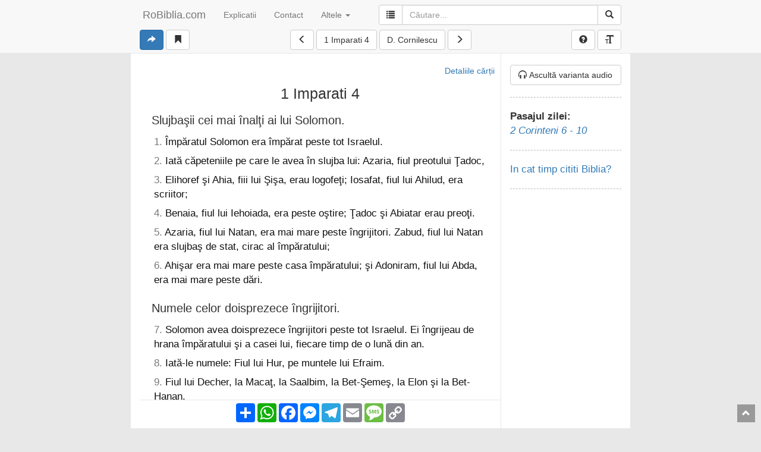

--- FILE ---
content_type: text/html; charset=UTF-8
request_url: https://robiblia.com/tdc/1-Imparati-4.html
body_size: 8151
content:
<!DOCTYPE html>
<html>
<head>
	<meta charset="UTF-8">
	
	<title>1 Imparati 4 | Biblia Cornilescu | RoBIBLIA.com</title>

	<meta name="viewport" content="width=device-width, initial-scale=1">

			<meta name="description" content="1 Imparati 4 | Biblia Cornilescu - Azaria, fiul lui Natan, era mai mare peste îngrijitori. Zabud, fiul lui Natan era slujbaş de stat, cirac al împăratului;" />
		<meta property="og:description" content="1 Imparati 4 - Azaria, fiul lui Natan, era mai mare peste îngrijitori. Zabud, fiul lui Natan era slujbaş de stat, cirac al împăratului;" />
		<meta name="keywords" content="1 Imparati, Biblia, Cornilescu, Azaria, Natan, peste, îngrijitori, Zabud, slujbaş, cirac, împăratului" />
		<link id="canon-link" href="https://RoBIBLIA.com/tdc/1-Imparati-4.html" rel="canonical" />	
	<meta property="fb:app_id" content="295738523969618" />
	<meta property="og:image" content="https://RoBIBLIA.com//images/logo7.jpg" />
	<meta property="og:image:width" content="290" />
	<meta property="og:image:height" content="290" />		
	<link rel="shortcut icon" href="https://RoBIBLIA.com/favicon.ico" />
	
	<script type="text/javascript">
		var baseLink = 'https://RoBIBLIA.com/tdc/';
		var sel_chapter, sel_book_id,
			shownChapterLink,
			shownTranslation,
			dailyLink,
			bk_sel2, chp_sel2, trad_sel,
			userID = 0,
			is_mobile = 0,
			shareTitle = '',
			hideTour = 0,
			videoId,
			prefsArr = [1,1,1,1,1,0,0,0,1,1,"tdc"],
			siteSection = 'chapter';

					// link to chapter page
			shownChapterLink = 'https://RoBIBLIA.com/tdc/1-Imparati-4';
			shownTranslation = 'tdc';
			
			// chapter navigation
			sel_chapter = 4;
			sel_book_id = 11;
			shareTitle = '1 Imparati 4';
			videoId = 'sWVLkdJTn7g';
				</script>
	
	</head>
<body>
	<div class="loading-animation" style="position: fixed;
		z-index: 999999999;
		background: #fff;
		top: 0;
		left: 0;
		width: 100%;
		height: 100%;
		text-align: center;">
		<img style="padding-top: 50px;" src="https://RoBIBLIA.com/images/ajax-loader.gif">
	</div>
	<nav class="navbar navbar-default navbar-fixed-top">
		<!--div class="darker-bg"></div-->
		<div id="navbar-content-1">
		  <div class="container-fluid">
		    <!-- Brand and toggle get grouped for better mobile display -->
		    <div class="navbar-header">
		      <button type="button" class="navbar-toggle collapsed" data-toggle="collapse" data-target="#top-navbar-1" aria-expanded="false">
		        <span class="sr-only">Toggle navigation</span>
		        <span class="icon-bar"></span>
		        <span class="icon-bar"></span>
		        <span class="icon-bar"></span>
		      </button>
		      <a class="navbar-brand" href="/tdc/Ioan-1.html">RoBiblia.com</a>
		    </div>

		    <!-- Collect the nav links, forms, and other content for toggling -->
		    <div class="collapse navbar-collapse" id="top-navbar-1">
		      <ul class="nav navbar-nav navbar-left">
		      	<li>
					<a href="https://RoBIBLIA.com/Explicatii-Biblia--pg75.html">Explicatii</a>
		      	</li>
		      	<li>
		      		<a href="https://RoBIBLIA.com/contact.html">Contact</a>
		      	</li>
		        <li class="dropdown">
		          <a href="#" class="dropdown-toggle" data-toggle="dropdown" role="button" aria-haspopup="true" aria-expanded="false">
		          	Altele
		          	<span class="caret"></span>
		          </a>
		          <ul class="dropdown-menu">
		          	<li>
			          	<a href="https://RoBIBLIA.com/calendar-plan-citire-Biblia.html">Calendar</a>
		          	</li>
		          	<li>
						<a class="prefsLink mPop" href="https://RoBIBLIA.com/preferinte.html">Optiuni afisare</a>
		          	</li>
		          	<li>
						<a href="https://RoBIBLIA.com/fav.html">Pasaje favorite</a>
		          	</li>
		          </ul>
		        </li>
		      </ul>
		      <form id="top-search-form-1" class="navbar-form navbar-right" role="search" action="https://RoBIBLIA.com/do_search" method="post">
		        <div class="form-group input-group">
			      <span class="input-group-btn">
			      	<button id="show-advanced-search" type="button" class="btn btn-default"><i class="glyphicon glyphicon-list"></i></button>
			      </span>
		          <input id="searchTop" name="keywords" type="text" class="form-control" placeholder="Căutare...">
		          <span class="input-group-btn">
		          	<button type="submit" class="btn btn-default"><i class="glyphicon glyphicon-search"></i></button>
			      </span>
		        </div>
		      </form>
		    </div><!-- /.navbar-collapse -->
			    <div class="chapter-navigation">
	  <div class="clearfix text-center" id="secondary-nav-container">
	  	<div class="pull-left buttons-nav-left">
			<a href="https://RoBIBLIA.com/share2.html" id="shareBtn" class="btn btn-primary"><i class="glyphicon glyphicon-share-alt"></i></a>
			<button class="btn btn-default" id="bookmarkBtn"><i class="glyphicon glyphicon-bookmark"></i></button>
		</div>
	  	<a class="prev-chapter-link btn btn-default" href="https://RoBIBLIA.com/tdc/1-Imparati-3.html">
	  		<i class="glyphicon glyphicon-menu-left"></i>
	  	</a>
	  	<div id="selects-toggle">
	  		<button type="button" class="nav-btn-book btn btn-default">
	  			1 Imparati 4  			</button>
	  		<!--button type="button" class="nav-btn-chapter btn btn-default"></button-->
	  		<button type="button" class="nav-btn-translation btn btn-default">D. Cornilescu</button>
	  	</div>
	  	<a class="next-chapter-link btn btn-default" href="https://RoBIBLIA.com/tdc/1-Imparati-5.html">
	  		<i class="glyphicon glyphicon-menu-right"></i>
	  	</a>

	  	<div class="pull-right buttons-nav-right">
			<button class="btn btn-default" id="helpBtn"><i class="glyphicon glyphicon-question-sign"></i></button>
			<A class="btn btn-default mPop prefsLink" href="https://RoBIBLIA.com/preferinte.html"><i class="glyphicon glyphicon-text-size"></i></A>
	  	</div>

		<div class="colorsHidden">
			<div id="chooseColors">
				<!--
				<span class="ccTitle">Subliniez cu:</span>
				<span class="inchideBtn"></span>
				-->
				<span class="colorItem" id="cl1">
				</span>
				<span class="colorItem" id="cl2">
				</span>
				<span class="colorItem" id="cl3">
				</span>
				<div class="terminator"></div>
				<span class="colorItem" id="cl4">
				</span>
				<span class="colorItem" id="cl5">
				</span>
				<span class="colorItem" id="cl6">
				</span>
			</div>
		</div>


      </div>


	  <div class="clearfix text-center form-inline" id="nav-dropdowns-container">
			<select class="bk_sel2 form-input">
				<option value="1">Geneza</option><option value="2">Exodul</option><option value="3">Leviticul</option><option value="4">Numeri</option><option value="5">Deuteronomul</option><option value="6">Iosua</option><option value="7">Judecatorii</option><option value="8">Rut</option><option value="9">1 Samuel</option><option value="10">2 Samuel</option><option value="11">1 Imparati</option><option value="12">2 Imparati</option><option value="13">1 Cronici</option><option value="14">2 Cronici</option><option value="15">Ezra</option><option value="16">Neemia</option><option value="17">Estera</option><option value="18">Iov</option><option value="19">Psalmii</option><option value="20">Proverbe</option><option value="21">Eclesiastul</option><option value="22">Cantarea cantarilor</option><option value="23">Isaia</option><option value="24">Ieremia</option><option value="25">Plangerile lui Ieremia</option><option value="26">Ezechiel</option><option value="27">Daniel</option><option value="28">Osea</option><option value="29">Ioel</option><option value="30">Amos</option><option value="31">Obadia</option><option value="32">Iona</option><option value="33">Mica</option><option value="34">Naum</option><option value="35">Habacuc</option><option value="36">Tefania</option><option value="37">Hagai</option><option value="38">Zaharia</option><option value="39">Maleahi</option><option value="40">Matei</option><option value="41">Marcu</option><option value="42">Luca</option><option value="43">Ioan</option><option value="44">Faptele apostolilor</option><option value="45">Romani</option><option value="46">1 Corinteni</option><option value="47">2 Corinteni</option><option value="48">Galateni</option><option value="49">Efeseni</option><option value="50">Filipeni</option><option value="51">Coloseni</option><option value="52">1 Tesaloniceni</option><option value="53">2 Tesaloniceni</option><option value="54">1 Timotei</option><option value="55">2 Timotei</option><option value="56">Tit</option><option value="57">Filimon</option><option value="58">Evrei</option><option value="59">Iacov</option><option value="60">1 Petru</option><option value="61">2 Petru</option><option value="62">1 Ioan</option><option value="63">2 Ioan</option><option value="64">3 Ioan</option><option value="65">Iuda</option><option value="66">Apocalipsa</option>			</select>

			<select class="chp_sel2 form-input">
			</select>

			<select class="trad_sel form-input">
				<option value="tbo" >traducerea ortodoxă</option><option value="sbir" >trad. interconfesională</option><option value="tdc" selected="selected">traducerea Cornilescu</option><option value="ntr" >Noua trad. în română</option><option value="gbv" >traducerea GBV 2001</option><option value="fdl" >trad. fidelă King James</option>			</select>
			<a href="#" class="btn-link" id="cancel-navigation"><i class="glyphicon glyphicon-remove"></i></a>
      </div>
    </div>
			  </div><!-- /.container-fluid -->
		</div><!-- /#navbar-content-1 -->
	</nav>

	<div id="wrapper">
		<div id="page" class="container-fluid">
			<div id="mainContent" class="col-sm-9">
				
									<div class="chapterContent">
						<a class="pull-right book-details" href="https://RoBIBLIA.com/1-Imparati--pg11.html">Detaliile cărții</a>
						<div class="terminator"></div>

						<div class="chapter chapter_onetrans post">
							<h1 class="title1">1 Imparati 4</h1>
							<h2>Slujbaşii cei mai înalţi ai lui Solomon.</h2>								<p id="relp11-4-1" class="s1 ">
									<span class="vNr">1</span>. <span id="v1" class="vTxt">Împăratul Solomon era împărat peste tot Israelul.</span>									<span class="verseTools btn-group" role="group">
										<span class="btn btn-primary verseTool toolShare"></span>
										<!--span class="btn btn-default verseTool toolSelect">Selectie</span-->
										<a class="btn btn-primary verseTool mPop toolTranslate" href="https://RoBIBLIA.com/trad/11-4-1.html"></a>
										<span class="btn btn-primary disabled verseTool toolTrimiteri"></span>									</span>
								</p>
																<p id="relp11-4-2" class="s1 ">
									<span class="vNr">2</span>. <span id="v2" class="vTxt">Iată căpeteniile pe care le avea în slujba lui: Azaria, fiul preotului Ţadoc,</span>									<span class="verseTools btn-group" role="group">
										<span class="btn btn-primary verseTool toolShare"></span>
										<!--span class="btn btn-default verseTool toolSelect">Selectie</span-->
										<a class="btn btn-primary verseTool mPop toolTranslate" href="https://RoBIBLIA.com/trad/11-4-2.html"></a>
										<span class="btn btn-primary disabled verseTool toolTrimiteri"></span>									</span>
								</p>
																<p id="relp11-4-3" class="s1 ">
									<span class="vNr">3</span>. <span id="v3" class="vTxt">Elihoref şi Ahia, fiii lui Şişa, erau logofeţi; Iosafat, fiul lui Ahilud, era scriitor;</span>									<span class="verseTools btn-group" role="group">
										<span class="btn btn-primary verseTool toolShare"></span>
										<!--span class="btn btn-default verseTool toolSelect">Selectie</span-->
										<a class="btn btn-primary verseTool mPop toolTranslate" href="https://RoBIBLIA.com/trad/11-4-3.html"></a>
										<a class="btn btn-primary verseTool mPop toolTrimiteri" href="https://RoBIBLIA.com/ref/tdc/11-4-3.html"></a>									</span>
								</p>
																<p id="relp11-4-4" class="s1 ">
									<span class="vNr">4</span>. <span id="v4" class="vTxt">Benaia, fiul lui Iehoiada, era peste oştire; Ţadoc şi Abiatar erau preoţi.</span>									<span class="verseTools btn-group" role="group">
										<span class="btn btn-primary verseTool toolShare"></span>
										<!--span class="btn btn-default verseTool toolSelect">Selectie</span-->
										<a class="btn btn-primary verseTool mPop toolTranslate" href="https://RoBIBLIA.com/trad/11-4-4.html"></a>
										<a class="btn btn-primary verseTool mPop toolTrimiteri" href="https://RoBIBLIA.com/ref/tdc/11-4-4.html"></a>									</span>
								</p>
																<p id="relp11-4-5" class="s1 ">
									<span class="vNr">5</span>. <span id="v5" class="vTxt">Azaria, fiul lui Natan, era mai mare peste îngrijitori. Zabud, fiul lui Natan era slujbaş de stat, cirac al împăratului;</span>									<span class="verseTools btn-group" role="group">
										<span class="btn btn-primary verseTool toolShare"></span>
										<!--span class="btn btn-default verseTool toolSelect">Selectie</span-->
										<a class="btn btn-primary verseTool mPop toolTranslate" href="https://RoBIBLIA.com/trad/11-4-5.html"></a>
										<a class="btn btn-primary verseTool mPop toolTrimiteri" href="https://RoBIBLIA.com/ref/tdc/11-4-5.html"></a>									</span>
								</p>
																<p id="relp11-4-6" class="s1 ">
									<span class="vNr">6</span>. <span id="v6" class="vTxt">Ahişar era mai mare peste casa împăratului; şi Adoniram, fiul lui Abda, era mai mare peste dări.</span>									<span class="verseTools btn-group" role="group">
										<span class="btn btn-primary verseTool toolShare"></span>
										<!--span class="btn btn-default verseTool toolSelect">Selectie</span-->
										<a class="btn btn-primary verseTool mPop toolTranslate" href="https://RoBIBLIA.com/trad/11-4-6.html"></a>
										<a class="btn btn-primary verseTool mPop toolTrimiteri" href="https://RoBIBLIA.com/ref/tdc/11-4-6.html"></a>									</span>
								</p>
								<h2>Numele celor doisprezece îngrijitori.</h2>								<p id="relp11-4-7" class="s1 ">
									<span class="vNr">7</span>. <span id="v7" class="vTxt">Solomon avea doisprezece îngrijitori peste tot Israelul. Ei îngrijeau de hrana împăratului şi a casei lui, fiecare timp de o lună din an.</span>									<span class="verseTools btn-group" role="group">
										<span class="btn btn-primary verseTool toolShare"></span>
										<!--span class="btn btn-default verseTool toolSelect">Selectie</span-->
										<a class="btn btn-primary verseTool mPop toolTranslate" href="https://RoBIBLIA.com/trad/11-4-7.html"></a>
										<span class="btn btn-primary disabled verseTool toolTrimiteri"></span>									</span>
								</p>
																<p id="relp11-4-8" class="s1 ">
									<span class="vNr">8</span>. <span id="v8" class="vTxt">Iată-le numele: Fiul lui Hur, pe muntele lui Efraim.</span>									<span class="verseTools btn-group" role="group">
										<span class="btn btn-primary verseTool toolShare"></span>
										<!--span class="btn btn-default verseTool toolSelect">Selectie</span-->
										<a class="btn btn-primary verseTool mPop toolTranslate" href="https://RoBIBLIA.com/trad/11-4-8.html"></a>
										<span class="btn btn-primary disabled verseTool toolTrimiteri"></span>									</span>
								</p>
																<p id="relp11-4-9" class="s1 ">
									<span class="vNr">9</span>. <span id="v9" class="vTxt">Fiul lui Decher, la Macaţ, la Saalbim, la Bet-Şemeş, la Elon şi la Bet-Hanan.</span>									<span class="verseTools btn-group" role="group">
										<span class="btn btn-primary verseTool toolShare"></span>
										<!--span class="btn btn-default verseTool toolSelect">Selectie</span-->
										<a class="btn btn-primary verseTool mPop toolTranslate" href="https://RoBIBLIA.com/trad/11-4-9.html"></a>
										<span class="btn btn-primary disabled verseTool toolTrimiteri"></span>									</span>
								</p>
																<p id="relp11-4-10" class="s1 ">
									<span class="vNr">10</span>. <span id="v10" class="vTxt">Fiul lui Hesed, la Arubot; el avea Soco şi toată ţara Hefer.</span>									<span class="verseTools btn-group" role="group">
										<span class="btn btn-primary verseTool toolShare"></span>
										<!--span class="btn btn-default verseTool toolSelect">Selectie</span-->
										<a class="btn btn-primary verseTool mPop toolTranslate" href="https://RoBIBLIA.com/trad/11-4-10.html"></a>
										<span class="btn btn-primary disabled verseTool toolTrimiteri"></span>									</span>
								</p>
																<p id="relp11-4-11" class="s1 ">
									<span class="vNr">11</span>. <span id="v11" class="vTxt">Fiul lui Abinadab avea tot ţinutul Dorului. Tafat, fata lui Solomon, era nevasta lui.</span>									<span class="verseTools btn-group" role="group">
										<span class="btn btn-primary verseTool toolShare"></span>
										<!--span class="btn btn-default verseTool toolSelect">Selectie</span-->
										<a class="btn btn-primary verseTool mPop toolTranslate" href="https://RoBIBLIA.com/trad/11-4-11.html"></a>
										<span class="btn btn-primary disabled verseTool toolTrimiteri"></span>									</span>
								</p>
																<p id="relp11-4-12" class="s1 ">
									<span class="vNr">12</span>. <span id="v12" class="vTxt">Baana, fiul lui Ahilud, avea Taanac şi Meghido şi tot Bet-Şeanul de lângă Ţartan sub Izreel, de la Bet-Şean până la Abel-Mehola, până dincolo de Iocmeam.</span>									<span class="verseTools btn-group" role="group">
										<span class="btn btn-primary verseTool toolShare"></span>
										<!--span class="btn btn-default verseTool toolSelect">Selectie</span-->
										<a class="btn btn-primary verseTool mPop toolTranslate" href="https://RoBIBLIA.com/trad/11-4-12.html"></a>
										<span class="btn btn-primary disabled verseTool toolTrimiteri"></span>									</span>
								</p>
																<p id="relp11-4-13" class="s1 ">
									<span class="vNr">13</span>. <span id="v13" class="vTxt">Fiul lui Gheber, la Ramot din Galaad; el avea târgurile lui Iair, fiul lui Manase, în Galaad; mai avea şi ţinutul Argob în Basan, şaizeci de cetăţi mari cu ziduri şi zăvoare de aramă.</span>									<span class="verseTools btn-group" role="group">
										<span class="btn btn-primary verseTool toolShare"></span>
										<!--span class="btn btn-default verseTool toolSelect">Selectie</span-->
										<a class="btn btn-primary verseTool mPop toolTranslate" href="https://RoBIBLIA.com/trad/11-4-13.html"></a>
										<a class="btn btn-primary verseTool mPop toolTrimiteri" href="https://RoBIBLIA.com/ref/tdc/11-4-13.html"></a>									</span>
								</p>
																<p id="relp11-4-14" class="s1 ">
									<span class="vNr">14</span>. <span id="v14" class="vTxt">Ahinadab, fiul lui Ido, la Mahanaim.</span>									<span class="verseTools btn-group" role="group">
										<span class="btn btn-primary verseTool toolShare"></span>
										<!--span class="btn btn-default verseTool toolSelect">Selectie</span-->
										<a class="btn btn-primary verseTool mPop toolTranslate" href="https://RoBIBLIA.com/trad/11-4-14.html"></a>
										<span class="btn btn-primary disabled verseTool toolTrimiteri"></span>									</span>
								</p>
																<p id="relp11-4-15" class="s1 ">
									<span class="vNr">15</span>. <span id="v15" class="vTxt">Ahimaaţ, în Neftali. El luase de nevastă pe Basmat, fata lui Solomon.</span>									<span class="verseTools btn-group" role="group">
										<span class="btn btn-primary verseTool toolShare"></span>
										<!--span class="btn btn-default verseTool toolSelect">Selectie</span-->
										<a class="btn btn-primary verseTool mPop toolTranslate" href="https://RoBIBLIA.com/trad/11-4-15.html"></a>
										<span class="btn btn-primary disabled verseTool toolTrimiteri"></span>									</span>
								</p>
																<p id="relp11-4-16" class="s1 ">
									<span class="vNr">16</span>. <span id="v16" class="vTxt">Baana, fiul lui Huşai, în Aşer şi la Bealot.</span>									<span class="verseTools btn-group" role="group">
										<span class="btn btn-primary verseTool toolShare"></span>
										<!--span class="btn btn-default verseTool toolSelect">Selectie</span-->
										<a class="btn btn-primary verseTool mPop toolTranslate" href="https://RoBIBLIA.com/trad/11-4-16.html"></a>
										<span class="btn btn-primary disabled verseTool toolTrimiteri"></span>									</span>
								</p>
																<p id="relp11-4-17" class="s1 ">
									<span class="vNr">17</span>. <span id="v17" class="vTxt">Iosafat, fiul lui Paruah, în Isahar.</span>									<span class="verseTools btn-group" role="group">
										<span class="btn btn-primary verseTool toolShare"></span>
										<!--span class="btn btn-default verseTool toolSelect">Selectie</span-->
										<a class="btn btn-primary verseTool mPop toolTranslate" href="https://RoBIBLIA.com/trad/11-4-17.html"></a>
										<span class="btn btn-primary disabled verseTool toolTrimiteri"></span>									</span>
								</p>
																<p id="relp11-4-18" class="s1 ">
									<span class="vNr">18</span>. <span id="v18" class="vTxt">Şimei, fiul lui Ela, în Beniamin.</span>									<span class="verseTools btn-group" role="group">
										<span class="btn btn-primary verseTool toolShare"></span>
										<!--span class="btn btn-default verseTool toolSelect">Selectie</span-->
										<a class="btn btn-primary verseTool mPop toolTranslate" href="https://RoBIBLIA.com/trad/11-4-18.html"></a>
										<span class="btn btn-primary disabled verseTool toolTrimiteri"></span>									</span>
								</p>
																<p id="relp11-4-19" class="s1 ">
									<span class="vNr">19</span>. <span id="v19" class="vTxt">Gheber, fiul lui Uri, în ţara Galaadului; el avea ţinutul lui Sihon, împăratul amoriţilor şi al lui Og, împăratul Basanului. Era un singur îngrijitor în ţara aceasta.</span>									<span class="verseTools btn-group" role="group">
										<span class="btn btn-primary verseTool toolShare"></span>
										<!--span class="btn btn-default verseTool toolSelect">Selectie</span-->
										<a class="btn btn-primary verseTool mPop toolTranslate" href="https://RoBIBLIA.com/trad/11-4-19.html"></a>
										<a class="btn btn-primary verseTool mPop toolTrimiteri" href="https://RoBIBLIA.com/ref/tdc/11-4-19.html"></a>									</span>
								</p>
								<h2>Mărirea lui Solomon.</h2>								<p id="relp11-4-20" class="s1 ">
									<span class="vNr">20</span>. <span id="v20" class="vTxt">Iuda şi Israel erau în număr foarte mare, ca nisipul de pe ţărmul mării. Ei mâncau, beau şi se înveseleau.</span>									<span class="verseTools btn-group" role="group">
										<span class="btn btn-primary verseTool toolShare"></span>
										<!--span class="btn btn-default verseTool toolSelect">Selectie</span-->
										<a class="btn btn-primary verseTool mPop toolTranslate" href="https://RoBIBLIA.com/trad/11-4-20.html"></a>
										<a class="btn btn-primary verseTool mPop toolTrimiteri" href="https://RoBIBLIA.com/ref/tdc/11-4-20.html"></a>									</span>
								</p>
																<p id="relp11-4-21" class="s1 ">
									<span class="vNr">21</span>. <span id="v21" class="vTxt">Solomon mai stăpânea şi toate împărăţiile de la Râu până în ţara filistenilor şi până la hotarul Egiptului. Ei îi aduceau daruri şi au fost supuşi lui Solomon tot timpul vieţii lui.</span>									<span class="verseTools btn-group" role="group">
										<span class="btn btn-primary verseTool toolShare"></span>
										<!--span class="btn btn-default verseTool toolSelect">Selectie</span-->
										<a class="btn btn-primary verseTool mPop toolTranslate" href="https://RoBIBLIA.com/trad/11-4-21.html"></a>
										<a class="btn btn-primary verseTool mPop toolTrimiteri" href="https://RoBIBLIA.com/ref/tdc/11-4-21.html"></a>									</span>
								</p>
																<p id="relp11-4-22" class="s1 ">
									<span class="vNr">22</span>. <span id="v22" class="vTxt">În fiecare zi Solomon mânca: treizeci de cori de floare de făină şi şaizeci de cori de altă făină,</span>									<span class="verseTools btn-group" role="group">
										<span class="btn btn-primary verseTool toolShare"></span>
										<!--span class="btn btn-default verseTool toolSelect">Selectie</span-->
										<a class="btn btn-primary verseTool mPop toolTranslate" href="https://RoBIBLIA.com/trad/11-4-22.html"></a>
										<span class="btn btn-primary disabled verseTool toolTrimiteri"></span>									</span>
								</p>
																<p id="relp11-4-23" class="s1 ">
									<span class="vNr">23</span>. <span id="v23" class="vTxt">zece boi graşi, douăzeci de boi de păscut şi o sută de oi, afară de cerbi, căprioare, ciute şi păsări îngrăşate.</span>									<span class="verseTools btn-group" role="group">
										<span class="btn btn-primary verseTool toolShare"></span>
										<!--span class="btn btn-default verseTool toolSelect">Selectie</span-->
										<a class="btn btn-primary verseTool mPop toolTranslate" href="https://RoBIBLIA.com/trad/11-4-23.html"></a>
										<span class="btn btn-primary disabled verseTool toolTrimiteri"></span>									</span>
								</p>
																<p id="relp11-4-24" class="s1 ">
									<span class="vNr">24</span>. <span id="v24" class="vTxt">Stăpânea peste toată ţara de dincoace de Râu, de la Tifsah până la Gaza, peste toţi împăraţii de dincoace de Râu. Şi avea pace pretutindeni de jur împrejur.</span>									<span class="verseTools btn-group" role="group">
										<span class="btn btn-primary verseTool toolShare"></span>
										<!--span class="btn btn-default verseTool toolSelect">Selectie</span-->
										<a class="btn btn-primary verseTool mPop toolTranslate" href="https://RoBIBLIA.com/trad/11-4-24.html"></a>
										<a class="btn btn-primary verseTool mPop toolTrimiteri" href="https://RoBIBLIA.com/ref/tdc/11-4-24.html"></a>									</span>
								</p>
																<p id="relp11-4-25" class="s1 ">
									<span class="vNr">25</span>. <span id="v25" class="vTxt">Iuda şi Israel, de la Dan până la Beer-Şeba, au locuit în linişte fiecare sub via lui şi sub smochinul lui, în tot timpul lui Solomon.</span>									<span class="verseTools btn-group" role="group">
										<span class="btn btn-primary verseTool toolShare"></span>
										<!--span class="btn btn-default verseTool toolSelect">Selectie</span-->
										<a class="btn btn-primary verseTool mPop toolTranslate" href="https://RoBIBLIA.com/trad/11-4-25.html"></a>
										<a class="btn btn-primary verseTool mPop toolTrimiteri" href="https://RoBIBLIA.com/ref/tdc/11-4-25.html"></a>									</span>
								</p>
																<p id="relp11-4-26" class="s1 ">
									<span class="vNr">26</span>. <span id="v26" class="vTxt">Solomon avea patruzeci de mii de iesle pentru caii de la carele lui, şi douăsprezece mii de călăreţi.</span>									<span class="verseTools btn-group" role="group">
										<span class="btn btn-primary verseTool toolShare"></span>
										<!--span class="btn btn-default verseTool toolSelect">Selectie</span-->
										<a class="btn btn-primary verseTool mPop toolTranslate" href="https://RoBIBLIA.com/trad/11-4-26.html"></a>
										<a class="btn btn-primary verseTool mPop toolTrimiteri" href="https://RoBIBLIA.com/ref/tdc/11-4-26.html"></a>									</span>
								</p>
																<p id="relp11-4-27" class="s1 ">
									<span class="vNr">27</span>. <span id="v27" class="vTxt">Îngrijitorii îngrijeau de hrana împăratului Solomon şi a tuturor celor ce se apropiau de masa lui, fiecare în luna lui; şi nu lăsau să fie vreo lipsă.</span>									<span class="verseTools btn-group" role="group">
										<span class="btn btn-primary verseTool toolShare"></span>
										<!--span class="btn btn-default verseTool toolSelect">Selectie</span-->
										<a class="btn btn-primary verseTool mPop toolTranslate" href="https://RoBIBLIA.com/trad/11-4-27.html"></a>
										<a class="btn btn-primary verseTool mPop toolTrimiteri" href="https://RoBIBLIA.com/ref/tdc/11-4-27.html"></a>									</span>
								</p>
																<p id="relp11-4-28" class="s1 ">
									<span class="vNr">28</span>. <span id="v28" class="vTxt">Aduceau şi orz şi paie pentru armăsari şi fugari, în locul unde se afla împăratul, fiecare după poruncile pe care le primise.</span>									<span class="verseTools btn-group" role="group">
										<span class="btn btn-primary verseTool toolShare"></span>
										<!--span class="btn btn-default verseTool toolSelect">Selectie</span-->
										<a class="btn btn-primary verseTool mPop toolTranslate" href="https://RoBIBLIA.com/trad/11-4-28.html"></a>
										<span class="btn btn-primary disabled verseTool toolTrimiteri"></span>									</span>
								</p>
								<h2>Faima şi înţelepciunea lui Solomon.</h2>								<p id="relp11-4-29" class="s1 ">
									<span class="vNr">29</span>. <span id="v29" class="vTxt">Dumnezeu a dat lui Solomon înţelepciune, foarte mare pricepere şi cunoştinţe multe ca nisipul de pe ţărmul mării.</span>									<span class="verseTools btn-group" role="group">
										<span class="btn btn-primary verseTool toolShare"></span>
										<!--span class="btn btn-default verseTool toolSelect">Selectie</span-->
										<a class="btn btn-primary verseTool mPop toolTranslate" href="https://RoBIBLIA.com/trad/11-4-29.html"></a>
										<a class="btn btn-primary verseTool mPop toolTrimiteri" href="https://RoBIBLIA.com/ref/tdc/11-4-29.html"></a>									</span>
								</p>
																<p id="relp11-4-30" class="s1 ">
									<span class="vNr">30</span>. <span id="v30" class="vTxt">Înţelepciunea lui Solomon întrecea înţelepciunea tuturor fiilor răsăritului şi toată înţelepciunea egiptenilor.</span>									<span class="verseTools btn-group" role="group">
										<span class="btn btn-primary verseTool toolShare"></span>
										<!--span class="btn btn-default verseTool toolSelect">Selectie</span-->
										<a class="btn btn-primary verseTool mPop toolTranslate" href="https://RoBIBLIA.com/trad/11-4-30.html"></a>
										<a class="btn btn-primary verseTool mPop toolTrimiteri" href="https://RoBIBLIA.com/ref/tdc/11-4-30.html"></a>									</span>
								</p>
																<p id="relp11-4-31" class="s1 ">
									<span class="vNr">31</span>. <span id="v31" class="vTxt">El era mai înţelept decât orice om, mai mult decât Etan, ezrahitul, mai mult decât Heman, Calcol şi Darda, fiii lui Mahol; şi faima lui se răspândise printre toate neamurile dimprejur.</span>									<span class="verseTools btn-group" role="group">
										<span class="btn btn-primary verseTool toolShare"></span>
										<!--span class="btn btn-default verseTool toolSelect">Selectie</span-->
										<a class="btn btn-primary verseTool mPop toolTranslate" href="https://RoBIBLIA.com/trad/11-4-31.html"></a>
										<a class="btn btn-primary verseTool mPop toolTrimiteri" href="https://RoBIBLIA.com/ref/tdc/11-4-31.html"></a>									</span>
								</p>
																<p id="relp11-4-32" class="s1 ">
									<span class="vNr">32</span>. <span id="v32" class="vTxt">A rostit trei mii de pilde şi a alcătuit o mie cinci cântări.</span>									<span class="verseTools btn-group" role="group">
										<span class="btn btn-primary verseTool toolShare"></span>
										<!--span class="btn btn-default verseTool toolSelect">Selectie</span-->
										<a class="btn btn-primary verseTool mPop toolTranslate" href="https://RoBIBLIA.com/trad/11-4-32.html"></a>
										<a class="btn btn-primary verseTool mPop toolTrimiteri" href="https://RoBIBLIA.com/ref/tdc/11-4-32.html"></a>									</span>
								</p>
																<p id="relp11-4-33" class="s1 ">
									<span class="vNr">33</span>. <span id="v33" class="vTxt">A vorbit despre copaci, de la cedrul din Liban până la isopul care creşte pe zid, a vorbit de asemenea despre dobitoace, despre păsări, despre târâtoare şi despre peşti.</span>									<span class="verseTools btn-group" role="group">
										<span class="btn btn-primary verseTool toolShare"></span>
										<!--span class="btn btn-default verseTool toolSelect">Selectie</span-->
										<a class="btn btn-primary verseTool mPop toolTranslate" href="https://RoBIBLIA.com/trad/11-4-33.html"></a>
										<span class="btn btn-primary disabled verseTool toolTrimiteri"></span>									</span>
								</p>
																<p id="relp11-4-34" class="s1 ">
									<span class="vNr">34</span>. <span id="v34" class="vTxt">Veneau oameni din toate popoarele să asculte înţelepciunea lui Solomon, din partea tuturor împăraţilor pământului care auziseră vorbindu-se de înţelepciunea lui.</span>									<span class="verseTools btn-group" role="group">
										<span class="btn btn-primary verseTool toolShare"></span>
										<!--span class="btn btn-default verseTool toolSelect">Selectie</span-->
										<a class="btn btn-primary verseTool mPop toolTranslate" href="https://RoBIBLIA.com/trad/11-4-34.html"></a>
										<a class="btn btn-primary verseTool mPop toolTrimiteri" href="https://RoBIBLIA.com/ref/tdc/11-4-34.html"></a>									</span>
								</p>
															<div class="chapter-footer-notes">
								--<br />
								<h2>1 Imparati 4 - Cartea întâi a Împăraţilor (1 Regi) - Biblia, traducerea Dumitru Cornilescu, Vechiul Testament</h2>
							</div>
													</div>
					</div>
					<div id="shareButtonsFloat">
						<a id="shareBtn2" href="/share.html" id="shareBtn" class="btn btn-primary"></a>
					</div>
					<textarea id="selectedContent"></textarea>
				
					<div id="social_ezk">
						<div style="display: inline-block; margin: 0 auto;">
							<!-- AddToAny BEGIN -->
							<div class="a2a_kit a2a_kit_size_32 a2a_default_style">
								<a class="a2a_dd" href="https://www.addtoany.com/share"></a>
								<a class="a2a_button_whatsapp"></a>
								<a class="a2a_button_facebook"></a>
								<a class="a2a_button_facebook_messenger"></a>
								<a class="a2a_button_telegram"></a>
								<a class="a2a_button_email"></a>
								<a class="a2a_button_sms"></a>
								<a class="a2a_button_copy_link"></a>
							</div>
							<script>
								var a2a_config = a2a_config || {};
								a2a_config.locale = "ro";
							</script>
							<script async src="https://static.addtoany.com/menu/page.js"></script>
							<!-- AddToAny END -->
						</div>
					</div>
				</div>
				
						<div class="sidebar_container col-sm-3">
					
							<div class="sidebar">
					<button class="btn btn-default" id="soundBtn"><i class="glyphicon glyphicon-headphones"></i> Ascultă varianta audio</button>
					<div class="video_container">
					</div>
				</div>
								<div class="sidebar calendar_sidebar">
					<span class="sidebar_section_title">Pasajul zilei:</span>
						<span style="display: inline-block; font-style: italic">
							<a class="daily-text" href="/tdc/2-Corinteni-6.html">
								2 Corinteni 6								-
								10							</a>
							<script>
							dailyLink = '/2-Corinteni-6.html';
							</script>
						</span>
				</div>
				<div class="sidebar calendar_sidebar">
						<a href="https://RoBIBLIA.com/calendar-plan-citire-Biblia.html">In cat timp cititi Biblia?</a>
				</div>
							<br>
			
			<!-- <iframe class="facebook-iframe-1" src="https://www.facebook.com/plugins/page.php?href=https%3A%2F%2Fwww.facebook.com%2Fsiterobiblia%2F&tabs=timeline&width=260&height=500&small_header=true&adapt_container_width=true&hide_cover=false&show_facepile=true&appId" width="260" height="500" style="border:none;overflow:hidden" scrolling="no" frameborder="0" allowTransparency="true"></iframe>

			<iframe class="facebook-iframe-2" src="https://www.facebook.com/plugins/page.php?href=https%3A%2F%2Fwww.facebook.com%2Fsiterobiblia%2F&tabs=timeline&width=185&height=500&small_header=true&adapt_container_width=true&hide_cover=false&show_facepile=true&appId" width="185" height="500" style="border:none;overflow:hidden" scrolling="no" frameborder="0" allowTransparency="true"></iframe> -->
		</div>				
				<div class="terminator"></div>
			</div><!-- end page div -->
		</div><!-- end wrapper div -->
		<div id="footer">
			&copy; RoBIBLIA.com | 2025			<br>
			Biblia - traduceri in limba română
		</div>

		<span class="scrollTopBtn">
			<i class="glyphicon glyphicon-chevron-up">
			</i>
		</span>

		<div class="hidden">
			<div class="advanced-search-box">
				<form class="search_keywords_form" role="search" action="https://RoBIBLIA.com/do_search" method="post">
					<div class="form-group input-group text-center" id="keyword-container-2">
						<input type="text" class="form-control" id="keywords" name="keywords" value="" placeholder="Căutare..." />
						<span class="input-group-btn">
							<button type="submit" class="btn btn-default"><i class="glyphicon glyphicon-search"></i></button>
						</span>
					</div>
					
					<div class="container-fluid">
						<div class="row">
							<div class="col-md-6">
								<label class="labels1" for="how_1">după:</label><br />
								
																	<input type="radio" checked="checked" name="how" value="1" id="how_1" /><label for="how_1"> toate cuvintele</label><br />
																		<input type="radio"  name="how" value="2" id="how_2" /><label for="how_2"> expresia exactă</label><br />
																		<input type="radio"  name="how" value="3" id="how_3" /><label for="how_3"> oricare cuvânt</label><br />
																		<input type="radio"  name="how" value="4" id="how_4" /><label for="how_4"> părți din toate cuvintele</label><br />
																		<input type="radio"  name="how" value="5" id="how_5" /><label for="how_5"> părți din oricare cuvânt</label><br />
																</div>
							<div class="col-md-6">
								<label class="labels1" for="in_1">în:</label><br />
								
																	<input type="radio" checked="checked" name="whichBook" value="Biblia" id="in_1" /><label for="in_1"> toată Biblia</label><br />
																		<input type="radio"  name="whichBook" value="VT" id="in_2" /><label for="in_2"> Vechiul Testament</label><br />
																		<input type="radio"  name="whichBook" value="NT" id="in_3" /><label for="in_3"> Noul Testament</label><br />
																		<input type="radio"  name="whichBook" value="cartea" id="in_4" /><label for="in_4"> cartea</label><br />
																	<select class="form-control" name="specificBook" id="specificBook">
																			<option  value="1">Geneza</option>
																				<option  value="2">Exodul</option>
																				<option  value="3">Leviticul</option>
																				<option  value="4">Numeri</option>
																				<option  value="5">Deuteronomul</option>
																				<option  value="6">Iosua</option>
																				<option  value="7">Judecatorii</option>
																				<option  value="8">Rut</option>
																				<option  value="9">1 Samuel</option>
																				<option  value="10">2 Samuel</option>
																				<option  value="11">1 Imparati</option>
																				<option  value="12">2 Imparati</option>
																				<option  value="13">1 Cronici</option>
																				<option  value="14">2 Cronici</option>
																				<option  value="15">Ezra</option>
																				<option  value="16">Neemia</option>
																				<option  value="17">Estera</option>
																				<option  value="18">Iov</option>
																				<option  value="19">Psalmii</option>
																				<option  value="20">Proverbe</option>
																				<option  value="21">Eclesiastul</option>
																				<option  value="22">Cantarea cantarilor</option>
																				<option  value="23">Isaia</option>
																				<option  value="24">Ieremia</option>
																				<option  value="25">Plangerile lui Ieremia</option>
																				<option  value="26">Ezechiel</option>
																				<option  value="27">Daniel</option>
																				<option  value="28">Osea</option>
																				<option  value="29">Ioel</option>
																				<option  value="30">Amos</option>
																				<option  value="31">Obadia</option>
																				<option  value="32">Iona</option>
																				<option  value="33">Mica</option>
																				<option  value="34">Naum</option>
																				<option  value="35">Habacuc</option>
																				<option  value="36">Tefania</option>
																				<option  value="37">Hagai</option>
																				<option  value="38">Zaharia</option>
																				<option  value="39">Maleahi</option>
																				<option  value="40">Matei</option>
																				<option  value="41">Marcu</option>
																				<option  value="42">Luca</option>
																				<option  value="43">Ioan</option>
																				<option  value="44">Faptele apostolilor</option>
																				<option  value="45">Romani</option>
																				<option  value="46">1 Corinteni</option>
																				<option  value="47">2 Corinteni</option>
																				<option  value="48">Galateni</option>
																				<option  value="49">Efeseni</option>
																				<option  value="50">Filipeni</option>
																				<option  value="51">Coloseni</option>
																				<option  value="52">1 Tesaloniceni</option>
																				<option  value="53">2 Tesaloniceni</option>
																				<option  value="54">1 Timotei</option>
																				<option  value="55">2 Timotei</option>
																				<option  value="56">Tit</option>
																				<option  value="57">Filimon</option>
																				<option  value="58">Evrei</option>
																				<option  value="59">Iacov</option>
																				<option  value="60">1 Petru</option>
																				<option  value="61">2 Petru</option>
																				<option  value="62">1 Ioan</option>
																				<option  value="63">2 Ioan</option>
																				<option  value="64">3 Ioan</option>
																				<option  value="65">Iuda</option>
																				<option  value="66">Apocalipsa</option>
																		</select>

								<label for="translation" class="labels1">traducerea:</label>
								<br />
								<select class="form-control" name="translation" id="translation">
																			<option value="tbo"  >traducerea ortodoxă</option>
																				<option value="sbir"  >trad. interconfesională</option>
																				<option value="tdc" selected="selected" >traducerea Cornilescu</option>
																				<option value="ntr"  >Noua trad. în română</option>
																				<option value="gbv"  >traducerea GBV 2001</option>
																				<option value="fdl"  >trad. fidelă King James</option>
																		</select>
							</div>
						</div>
					</div>
				</form>
			</div>
		</div>
		
		<!-- jquery -->
		<script crossorigin="anonymous" src="//ajax.googleapis.com/ajax/libs/jquery/1.12.4/jquery.min.js"></script>
		
		<!-- jquery UI -->
		<link rel="stylesheet" href="//ajax.googleapis.com/ajax/libs/jqueryui/1.11.4/themes/smoothness/jquery-ui.css">
		<script crossorigin="anonymous" src="//ajax.googleapis.com/ajax/libs/jqueryui/1.11.4/jquery-ui.min.js"></script>
		
		<!-- select2 -->
		<link href="//cdnjs.cloudflare.com/ajax/libs/select2/4.0.0/css/select2.min.css" rel="stylesheet" />
		<link rel="stylesheet" href="//cdnjs.cloudflare.com/ajax/libs/select2-bootstrap-theme/0.1.0-beta.4/select2-bootstrap.min.css">
		<script crossorigin="anonymous" src="//cdnjs.cloudflare.com/ajax/libs/select2/4.0.0/js/select2.min.js"></script>

		<!-- ligthbox alternative -->
		<link rel="stylesheet" href="//cdnjs.cloudflare.com/ajax/libs/magnific-popup.js/1.1.0/magnific-popup.min.css">
		<script crossorigin="anonymous" type="text/javascript" src="//cdnjs.cloudflare.com/ajax/libs/magnific-popup.js/1.1.0/jquery.magnific-popup.min.js"></script>

		<!-- tour plugin -->
		<link rel="stylesheet" type="text/css" href="//cdnjs.cloudflare.com/ajax/libs/intro.js/1.1.1/introjs.min.css" />
		<script crossorigin="anonymous" src="//cdnjs.cloudflare.com/ajax/libs/intro.js/1.1.1/intro.min.js"></script>

		<!-- <script src="//cdnjs.cloudflare.com/ajax/libs/platform/1.3.3/platform.min.js"></script> -->
		
		<link rel="stylesheet" type="text/css" href="https://RoBIBLIA.com/style.css" />

		
		
		<!-- Bootstrap minified -->
		<link rel="stylesheet" href="//maxcdn.bootstrapcdn.com/bootstrap/3.3.6/css/bootstrap.min.css" integrity="sha384-1q8mTJOASx8j1Au+a5WDVnPi2lkFfwwEAa8hDDdjZlpLegxhjVME1fgjWPGmkzs7" crossorigin="anonymous">

		<!-- Optional theme -->
		<!--link rel="stylesheet" href="//maxcdn.bootstrapcdn.com/bootstrap/3.3.6/css/bootstrap-theme.min.css" integrity="sha384-fLW2N01lMqjakBkx3l/M9EahuwpSfeNvV63J5ezn3uZzapT0u7EYsXMjQV+0En5r" crossorigin="anonymous"-->

		<!-- Latest compiled and minified JavaScript -->
		<script src="//maxcdn.bootstrapcdn.com/bootstrap/3.3.6/js/bootstrap.min.js" integrity="sha384-0mSbJDEHialfmuBBQP6A4Qrprq5OVfW37PRR3j5ELqxss1yVqOtnepnHVP9aJ7xS" crossorigin="anonymous"></script>
		<link rel="stylesheet" type="text/css" href="/style-adjustments.css" />

		<!-- bootstrap dialog -->
		<script crossorigin="anonymous" type="text/javascript" src="//cdnjs.cloudflare.com/ajax/libs/bootstrap3-dialog/1.35.1/js/bootstrap-dialog.min.js"></script>		
		<link rel="stylesheet" href="//cdnjs.cloudflare.com/ajax/libs/bootstrap3-dialog/1.35.1/css/bootstrap-dialog.min.css">

		<!-- jbox - TODO: replace it -->
		<link href="/js/0.3.2/jBox.css" rel="stylesheet"/>
		<script src="/js/0.3.2/jBox.min.js"></script>

		<script crossorigin="anonymous" src="/js/custom.min.js"></script>
		
	<script defer src="https://static.cloudflareinsights.com/beacon.min.js/vcd15cbe7772f49c399c6a5babf22c1241717689176015" integrity="sha512-ZpsOmlRQV6y907TI0dKBHq9Md29nnaEIPlkf84rnaERnq6zvWvPUqr2ft8M1aS28oN72PdrCzSjY4U6VaAw1EQ==" data-cf-beacon='{"version":"2024.11.0","token":"02256fb1fe5c4dc9b2b2077891a77992","r":1,"server_timing":{"name":{"cfCacheStatus":true,"cfEdge":true,"cfExtPri":true,"cfL4":true,"cfOrigin":true,"cfSpeedBrain":true},"location_startswith":null}}' crossorigin="anonymous"></script>
</body>
</html>

--- FILE ---
content_type: text/html; charset=UTF-8
request_url: https://robiblia.com/tdc/1-Imparati-4-json.html
body_size: 3173
content:
{"chapterContent":"\t\t\t\t\t<div class=\"chapterContent\">\n\t\t\t\t\t\t<a class=\"pull-right book-details\" href=\"https:\/\/RoBIBLIA.com\/1-Imparati--pg11.html\">Detaliile c\u0103r\u021bii<\/a>\n\t\t\t\t\t\t<div class=\"terminator\"><\/div>\n\n\t\t\t\t\t\t<div class=\"chapter chapter_onetrans post\">\n\t\t\t\t\t\t\t<h1 class=\"title1\">1 Imparati 4<\/h1>\n\t\t\t\t\t\t\t<h2>Slujba\u015fii cei mai \u00eenal\u0163i ai lui Solomon.<\/h2>\t\t\t\t\t\t\t\t<p id=\"relp11-4-1\" class=\"s1 \">\n\t\t\t\t\t\t\t\t\t<span class=\"vNr\">1<\/span>. <span id=\"v1\" class=\"vTxt\">\u00cemp\u0103ratul Solomon era \u00eemp\u0103rat peste tot Israelul.<\/span>\t\t\t\t\t\t\t\t\t<span class=\"verseTools btn-group\" role=\"group\">\n\t\t\t\t\t\t\t\t\t\t<span class=\"btn btn-primary verseTool toolShare\"><\/span>\n\t\t\t\t\t\t\t\t\t\t<!--span class=\"btn btn-default verseTool toolSelect\">Selectie<\/span-->\n\t\t\t\t\t\t\t\t\t\t<a class=\"btn btn-primary verseTool mPop toolTranslate\" href=\"https:\/\/RoBIBLIA.com\/trad\/11-4-1.html\"><\/a>\n\t\t\t\t\t\t\t\t\t\t<span class=\"btn btn-primary disabled verseTool toolTrimiteri\"><\/span>\t\t\t\t\t\t\t\t\t<\/span>\n\t\t\t\t\t\t\t\t<\/p>\n\t\t\t\t\t\t\t\t\t\t\t\t\t\t\t\t<p id=\"relp11-4-2\" class=\"s1 \">\n\t\t\t\t\t\t\t\t\t<span class=\"vNr\">2<\/span>. <span id=\"v2\" class=\"vTxt\">Iat\u0103 c\u0103peteniile pe care le avea \u00een slujba lui: Azaria, fiul preotului \u0162adoc,<\/span>\t\t\t\t\t\t\t\t\t<span class=\"verseTools btn-group\" role=\"group\">\n\t\t\t\t\t\t\t\t\t\t<span class=\"btn btn-primary verseTool toolShare\"><\/span>\n\t\t\t\t\t\t\t\t\t\t<!--span class=\"btn btn-default verseTool toolSelect\">Selectie<\/span-->\n\t\t\t\t\t\t\t\t\t\t<a class=\"btn btn-primary verseTool mPop toolTranslate\" href=\"https:\/\/RoBIBLIA.com\/trad\/11-4-2.html\"><\/a>\n\t\t\t\t\t\t\t\t\t\t<span class=\"btn btn-primary disabled verseTool toolTrimiteri\"><\/span>\t\t\t\t\t\t\t\t\t<\/span>\n\t\t\t\t\t\t\t\t<\/p>\n\t\t\t\t\t\t\t\t\t\t\t\t\t\t\t\t<p id=\"relp11-4-3\" class=\"s1 \">\n\t\t\t\t\t\t\t\t\t<span class=\"vNr\">3<\/span>. <span id=\"v3\" class=\"vTxt\">Elihoref \u015fi Ahia, fiii lui \u015ei\u015fa, erau logofe\u0163i; Iosafat, fiul lui Ahilud, era scriitor;<\/span>\t\t\t\t\t\t\t\t\t<span class=\"verseTools btn-group\" role=\"group\">\n\t\t\t\t\t\t\t\t\t\t<span class=\"btn btn-primary verseTool toolShare\"><\/span>\n\t\t\t\t\t\t\t\t\t\t<!--span class=\"btn btn-default verseTool toolSelect\">Selectie<\/span-->\n\t\t\t\t\t\t\t\t\t\t<a class=\"btn btn-primary verseTool mPop toolTranslate\" href=\"https:\/\/RoBIBLIA.com\/trad\/11-4-3.html\"><\/a>\n\t\t\t\t\t\t\t\t\t\t<a class=\"btn btn-primary verseTool mPop toolTrimiteri\" href=\"https:\/\/RoBIBLIA.com\/ref\/tdc\/11-4-3.html\"><\/a>\t\t\t\t\t\t\t\t\t<\/span>\n\t\t\t\t\t\t\t\t<\/p>\n\t\t\t\t\t\t\t\t\t\t\t\t\t\t\t\t<p id=\"relp11-4-4\" class=\"s1 \">\n\t\t\t\t\t\t\t\t\t<span class=\"vNr\">4<\/span>. <span id=\"v4\" class=\"vTxt\">Benaia, fiul lui Iehoiada, era peste o\u015ftire; \u0162adoc \u015fi Abiatar erau preo\u0163i.<\/span>\t\t\t\t\t\t\t\t\t<span class=\"verseTools btn-group\" role=\"group\">\n\t\t\t\t\t\t\t\t\t\t<span class=\"btn btn-primary verseTool toolShare\"><\/span>\n\t\t\t\t\t\t\t\t\t\t<!--span class=\"btn btn-default verseTool toolSelect\">Selectie<\/span-->\n\t\t\t\t\t\t\t\t\t\t<a class=\"btn btn-primary verseTool mPop toolTranslate\" href=\"https:\/\/RoBIBLIA.com\/trad\/11-4-4.html\"><\/a>\n\t\t\t\t\t\t\t\t\t\t<a class=\"btn btn-primary verseTool mPop toolTrimiteri\" href=\"https:\/\/RoBIBLIA.com\/ref\/tdc\/11-4-4.html\"><\/a>\t\t\t\t\t\t\t\t\t<\/span>\n\t\t\t\t\t\t\t\t<\/p>\n\t\t\t\t\t\t\t\t\t\t\t\t\t\t\t\t<p id=\"relp11-4-5\" class=\"s1 \">\n\t\t\t\t\t\t\t\t\t<span class=\"vNr\">5<\/span>. <span id=\"v5\" class=\"vTxt\">Azaria, fiul lui Natan, era mai mare peste \u00eengrijitori. Zabud, fiul lui Natan era slujba\u015f de stat, cirac al \u00eemp\u0103ratului;<\/span>\t\t\t\t\t\t\t\t\t<span class=\"verseTools btn-group\" role=\"group\">\n\t\t\t\t\t\t\t\t\t\t<span class=\"btn btn-primary verseTool toolShare\"><\/span>\n\t\t\t\t\t\t\t\t\t\t<!--span class=\"btn btn-default verseTool toolSelect\">Selectie<\/span-->\n\t\t\t\t\t\t\t\t\t\t<a class=\"btn btn-primary verseTool mPop toolTranslate\" href=\"https:\/\/RoBIBLIA.com\/trad\/11-4-5.html\"><\/a>\n\t\t\t\t\t\t\t\t\t\t<a class=\"btn btn-primary verseTool mPop toolTrimiteri\" href=\"https:\/\/RoBIBLIA.com\/ref\/tdc\/11-4-5.html\"><\/a>\t\t\t\t\t\t\t\t\t<\/span>\n\t\t\t\t\t\t\t\t<\/p>\n\t\t\t\t\t\t\t\t\t\t\t\t\t\t\t\t<p id=\"relp11-4-6\" class=\"s1 \">\n\t\t\t\t\t\t\t\t\t<span class=\"vNr\">6<\/span>. <span id=\"v6\" class=\"vTxt\">Ahi\u015far era mai mare peste casa \u00eemp\u0103ratului; \u015fi Adoniram, fiul lui Abda, era mai mare peste d\u0103ri.<\/span>\t\t\t\t\t\t\t\t\t<span class=\"verseTools btn-group\" role=\"group\">\n\t\t\t\t\t\t\t\t\t\t<span class=\"btn btn-primary verseTool toolShare\"><\/span>\n\t\t\t\t\t\t\t\t\t\t<!--span class=\"btn btn-default verseTool toolSelect\">Selectie<\/span-->\n\t\t\t\t\t\t\t\t\t\t<a class=\"btn btn-primary verseTool mPop toolTranslate\" href=\"https:\/\/RoBIBLIA.com\/trad\/11-4-6.html\"><\/a>\n\t\t\t\t\t\t\t\t\t\t<a class=\"btn btn-primary verseTool mPop toolTrimiteri\" href=\"https:\/\/RoBIBLIA.com\/ref\/tdc\/11-4-6.html\"><\/a>\t\t\t\t\t\t\t\t\t<\/span>\n\t\t\t\t\t\t\t\t<\/p>\n\t\t\t\t\t\t\t\t<h2>Numele celor doisprezece \u00eengrijitori.<\/h2>\t\t\t\t\t\t\t\t<p id=\"relp11-4-7\" class=\"s1 \">\n\t\t\t\t\t\t\t\t\t<span class=\"vNr\">7<\/span>. <span id=\"v7\" class=\"vTxt\">Solomon avea doisprezece \u00eengrijitori peste tot Israelul. Ei \u00eengrijeau de hrana \u00eemp\u0103ratului \u015fi a casei lui, fiecare timp de o lun\u0103 din an.<\/span>\t\t\t\t\t\t\t\t\t<span class=\"verseTools btn-group\" role=\"group\">\n\t\t\t\t\t\t\t\t\t\t<span class=\"btn btn-primary verseTool toolShare\"><\/span>\n\t\t\t\t\t\t\t\t\t\t<!--span class=\"btn btn-default verseTool toolSelect\">Selectie<\/span-->\n\t\t\t\t\t\t\t\t\t\t<a class=\"btn btn-primary verseTool mPop toolTranslate\" href=\"https:\/\/RoBIBLIA.com\/trad\/11-4-7.html\"><\/a>\n\t\t\t\t\t\t\t\t\t\t<span class=\"btn btn-primary disabled verseTool toolTrimiteri\"><\/span>\t\t\t\t\t\t\t\t\t<\/span>\n\t\t\t\t\t\t\t\t<\/p>\n\t\t\t\t\t\t\t\t\t\t\t\t\t\t\t\t<p id=\"relp11-4-8\" class=\"s1 \">\n\t\t\t\t\t\t\t\t\t<span class=\"vNr\">8<\/span>. <span id=\"v8\" class=\"vTxt\">Iat\u0103-le numele: Fiul lui Hur, pe muntele lui Efraim.<\/span>\t\t\t\t\t\t\t\t\t<span class=\"verseTools btn-group\" role=\"group\">\n\t\t\t\t\t\t\t\t\t\t<span class=\"btn btn-primary verseTool toolShare\"><\/span>\n\t\t\t\t\t\t\t\t\t\t<!--span class=\"btn btn-default verseTool toolSelect\">Selectie<\/span-->\n\t\t\t\t\t\t\t\t\t\t<a class=\"btn btn-primary verseTool mPop toolTranslate\" href=\"https:\/\/RoBIBLIA.com\/trad\/11-4-8.html\"><\/a>\n\t\t\t\t\t\t\t\t\t\t<span class=\"btn btn-primary disabled verseTool toolTrimiteri\"><\/span>\t\t\t\t\t\t\t\t\t<\/span>\n\t\t\t\t\t\t\t\t<\/p>\n\t\t\t\t\t\t\t\t\t\t\t\t\t\t\t\t<p id=\"relp11-4-9\" class=\"s1 \">\n\t\t\t\t\t\t\t\t\t<span class=\"vNr\">9<\/span>. <span id=\"v9\" class=\"vTxt\">Fiul lui Decher, la Maca\u0163, la Saalbim, la Bet-\u015eeme\u015f, la Elon \u015fi la Bet-Hanan.<\/span>\t\t\t\t\t\t\t\t\t<span class=\"verseTools btn-group\" role=\"group\">\n\t\t\t\t\t\t\t\t\t\t<span class=\"btn btn-primary verseTool toolShare\"><\/span>\n\t\t\t\t\t\t\t\t\t\t<!--span class=\"btn btn-default verseTool toolSelect\">Selectie<\/span-->\n\t\t\t\t\t\t\t\t\t\t<a class=\"btn btn-primary verseTool mPop toolTranslate\" href=\"https:\/\/RoBIBLIA.com\/trad\/11-4-9.html\"><\/a>\n\t\t\t\t\t\t\t\t\t\t<span class=\"btn btn-primary disabled verseTool toolTrimiteri\"><\/span>\t\t\t\t\t\t\t\t\t<\/span>\n\t\t\t\t\t\t\t\t<\/p>\n\t\t\t\t\t\t\t\t\t\t\t\t\t\t\t\t<p id=\"relp11-4-10\" class=\"s1 \">\n\t\t\t\t\t\t\t\t\t<span class=\"vNr\">10<\/span>. <span id=\"v10\" class=\"vTxt\">Fiul lui Hesed, la Arubot; el avea Soco \u015fi toat\u0103 \u0163ara Hefer.<\/span>\t\t\t\t\t\t\t\t\t<span class=\"verseTools btn-group\" role=\"group\">\n\t\t\t\t\t\t\t\t\t\t<span class=\"btn btn-primary verseTool toolShare\"><\/span>\n\t\t\t\t\t\t\t\t\t\t<!--span class=\"btn btn-default verseTool toolSelect\">Selectie<\/span-->\n\t\t\t\t\t\t\t\t\t\t<a class=\"btn btn-primary verseTool mPop toolTranslate\" href=\"https:\/\/RoBIBLIA.com\/trad\/11-4-10.html\"><\/a>\n\t\t\t\t\t\t\t\t\t\t<span class=\"btn btn-primary disabled verseTool toolTrimiteri\"><\/span>\t\t\t\t\t\t\t\t\t<\/span>\n\t\t\t\t\t\t\t\t<\/p>\n\t\t\t\t\t\t\t\t\t\t\t\t\t\t\t\t<p id=\"relp11-4-11\" class=\"s1 \">\n\t\t\t\t\t\t\t\t\t<span class=\"vNr\">11<\/span>. <span id=\"v11\" class=\"vTxt\">Fiul lui Abinadab avea tot \u0163inutul Dorului. Tafat, fata lui Solomon, era nevasta lui.<\/span>\t\t\t\t\t\t\t\t\t<span class=\"verseTools btn-group\" role=\"group\">\n\t\t\t\t\t\t\t\t\t\t<span class=\"btn btn-primary verseTool toolShare\"><\/span>\n\t\t\t\t\t\t\t\t\t\t<!--span class=\"btn btn-default verseTool toolSelect\">Selectie<\/span-->\n\t\t\t\t\t\t\t\t\t\t<a class=\"btn btn-primary verseTool mPop toolTranslate\" href=\"https:\/\/RoBIBLIA.com\/trad\/11-4-11.html\"><\/a>\n\t\t\t\t\t\t\t\t\t\t<span class=\"btn btn-primary disabled verseTool toolTrimiteri\"><\/span>\t\t\t\t\t\t\t\t\t<\/span>\n\t\t\t\t\t\t\t\t<\/p>\n\t\t\t\t\t\t\t\t\t\t\t\t\t\t\t\t<p id=\"relp11-4-12\" class=\"s1 \">\n\t\t\t\t\t\t\t\t\t<span class=\"vNr\">12<\/span>. <span id=\"v12\" class=\"vTxt\">Baana, fiul lui Ahilud, avea Taanac \u015fi Meghido \u015fi tot Bet-\u015eeanul de l\u00e2ng\u0103 \u0162artan sub Izreel, de la Bet-\u015eean p\u00e2n\u0103 la Abel-Mehola, p\u00e2n\u0103 dincolo de Iocmeam.<\/span>\t\t\t\t\t\t\t\t\t<span class=\"verseTools btn-group\" role=\"group\">\n\t\t\t\t\t\t\t\t\t\t<span class=\"btn btn-primary verseTool toolShare\"><\/span>\n\t\t\t\t\t\t\t\t\t\t<!--span class=\"btn btn-default verseTool toolSelect\">Selectie<\/span-->\n\t\t\t\t\t\t\t\t\t\t<a class=\"btn btn-primary verseTool mPop toolTranslate\" href=\"https:\/\/RoBIBLIA.com\/trad\/11-4-12.html\"><\/a>\n\t\t\t\t\t\t\t\t\t\t<span class=\"btn btn-primary disabled verseTool toolTrimiteri\"><\/span>\t\t\t\t\t\t\t\t\t<\/span>\n\t\t\t\t\t\t\t\t<\/p>\n\t\t\t\t\t\t\t\t\t\t\t\t\t\t\t\t<p id=\"relp11-4-13\" class=\"s1 \">\n\t\t\t\t\t\t\t\t\t<span class=\"vNr\">13<\/span>. <span id=\"v13\" class=\"vTxt\">Fiul lui Gheber, la Ramot din Galaad; el avea t\u00e2rgurile lui Iair, fiul lui Manase, \u00een Galaad; mai avea \u015fi \u0163inutul Argob \u00een Basan, \u015faizeci de cet\u0103\u0163i mari cu ziduri \u015fi z\u0103voare de aram\u0103.<\/span>\t\t\t\t\t\t\t\t\t<span class=\"verseTools btn-group\" role=\"group\">\n\t\t\t\t\t\t\t\t\t\t<span class=\"btn btn-primary verseTool toolShare\"><\/span>\n\t\t\t\t\t\t\t\t\t\t<!--span class=\"btn btn-default verseTool toolSelect\">Selectie<\/span-->\n\t\t\t\t\t\t\t\t\t\t<a class=\"btn btn-primary verseTool mPop toolTranslate\" href=\"https:\/\/RoBIBLIA.com\/trad\/11-4-13.html\"><\/a>\n\t\t\t\t\t\t\t\t\t\t<a class=\"btn btn-primary verseTool mPop toolTrimiteri\" href=\"https:\/\/RoBIBLIA.com\/ref\/tdc\/11-4-13.html\"><\/a>\t\t\t\t\t\t\t\t\t<\/span>\n\t\t\t\t\t\t\t\t<\/p>\n\t\t\t\t\t\t\t\t\t\t\t\t\t\t\t\t<p id=\"relp11-4-14\" class=\"s1 \">\n\t\t\t\t\t\t\t\t\t<span class=\"vNr\">14<\/span>. <span id=\"v14\" class=\"vTxt\">Ahinadab, fiul lui Ido, la Mahanaim.<\/span>\t\t\t\t\t\t\t\t\t<span class=\"verseTools btn-group\" role=\"group\">\n\t\t\t\t\t\t\t\t\t\t<span class=\"btn btn-primary verseTool toolShare\"><\/span>\n\t\t\t\t\t\t\t\t\t\t<!--span class=\"btn btn-default verseTool toolSelect\">Selectie<\/span-->\n\t\t\t\t\t\t\t\t\t\t<a class=\"btn btn-primary verseTool mPop toolTranslate\" href=\"https:\/\/RoBIBLIA.com\/trad\/11-4-14.html\"><\/a>\n\t\t\t\t\t\t\t\t\t\t<span class=\"btn btn-primary disabled verseTool toolTrimiteri\"><\/span>\t\t\t\t\t\t\t\t\t<\/span>\n\t\t\t\t\t\t\t\t<\/p>\n\t\t\t\t\t\t\t\t\t\t\t\t\t\t\t\t<p id=\"relp11-4-15\" class=\"s1 \">\n\t\t\t\t\t\t\t\t\t<span class=\"vNr\">15<\/span>. <span id=\"v15\" class=\"vTxt\">Ahimaa\u0163, \u00een Neftali. El luase de nevast\u0103 pe Basmat, fata lui Solomon.<\/span>\t\t\t\t\t\t\t\t\t<span class=\"verseTools btn-group\" role=\"group\">\n\t\t\t\t\t\t\t\t\t\t<span class=\"btn btn-primary verseTool toolShare\"><\/span>\n\t\t\t\t\t\t\t\t\t\t<!--span class=\"btn btn-default verseTool toolSelect\">Selectie<\/span-->\n\t\t\t\t\t\t\t\t\t\t<a class=\"btn btn-primary verseTool mPop toolTranslate\" href=\"https:\/\/RoBIBLIA.com\/trad\/11-4-15.html\"><\/a>\n\t\t\t\t\t\t\t\t\t\t<span class=\"btn btn-primary disabled verseTool toolTrimiteri\"><\/span>\t\t\t\t\t\t\t\t\t<\/span>\n\t\t\t\t\t\t\t\t<\/p>\n\t\t\t\t\t\t\t\t\t\t\t\t\t\t\t\t<p id=\"relp11-4-16\" class=\"s1 \">\n\t\t\t\t\t\t\t\t\t<span class=\"vNr\">16<\/span>. <span id=\"v16\" class=\"vTxt\">Baana, fiul lui Hu\u015fai, \u00een A\u015fer \u015fi la Bealot.<\/span>\t\t\t\t\t\t\t\t\t<span class=\"verseTools btn-group\" role=\"group\">\n\t\t\t\t\t\t\t\t\t\t<span class=\"btn btn-primary verseTool toolShare\"><\/span>\n\t\t\t\t\t\t\t\t\t\t<!--span class=\"btn btn-default verseTool toolSelect\">Selectie<\/span-->\n\t\t\t\t\t\t\t\t\t\t<a class=\"btn btn-primary verseTool mPop toolTranslate\" href=\"https:\/\/RoBIBLIA.com\/trad\/11-4-16.html\"><\/a>\n\t\t\t\t\t\t\t\t\t\t<span class=\"btn btn-primary disabled verseTool toolTrimiteri\"><\/span>\t\t\t\t\t\t\t\t\t<\/span>\n\t\t\t\t\t\t\t\t<\/p>\n\t\t\t\t\t\t\t\t\t\t\t\t\t\t\t\t<p id=\"relp11-4-17\" class=\"s1 \">\n\t\t\t\t\t\t\t\t\t<span class=\"vNr\">17<\/span>. <span id=\"v17\" class=\"vTxt\">Iosafat, fiul lui Paruah, \u00een Isahar.<\/span>\t\t\t\t\t\t\t\t\t<span class=\"verseTools btn-group\" role=\"group\">\n\t\t\t\t\t\t\t\t\t\t<span class=\"btn btn-primary verseTool toolShare\"><\/span>\n\t\t\t\t\t\t\t\t\t\t<!--span class=\"btn btn-default verseTool toolSelect\">Selectie<\/span-->\n\t\t\t\t\t\t\t\t\t\t<a class=\"btn btn-primary verseTool mPop toolTranslate\" href=\"https:\/\/RoBIBLIA.com\/trad\/11-4-17.html\"><\/a>\n\t\t\t\t\t\t\t\t\t\t<span class=\"btn btn-primary disabled verseTool toolTrimiteri\"><\/span>\t\t\t\t\t\t\t\t\t<\/span>\n\t\t\t\t\t\t\t\t<\/p>\n\t\t\t\t\t\t\t\t\t\t\t\t\t\t\t\t<p id=\"relp11-4-18\" class=\"s1 \">\n\t\t\t\t\t\t\t\t\t<span class=\"vNr\">18<\/span>. <span id=\"v18\" class=\"vTxt\">\u015eimei, fiul lui Ela, \u00een Beniamin.<\/span>\t\t\t\t\t\t\t\t\t<span class=\"verseTools btn-group\" role=\"group\">\n\t\t\t\t\t\t\t\t\t\t<span class=\"btn btn-primary verseTool toolShare\"><\/span>\n\t\t\t\t\t\t\t\t\t\t<!--span class=\"btn btn-default verseTool toolSelect\">Selectie<\/span-->\n\t\t\t\t\t\t\t\t\t\t<a class=\"btn btn-primary verseTool mPop toolTranslate\" href=\"https:\/\/RoBIBLIA.com\/trad\/11-4-18.html\"><\/a>\n\t\t\t\t\t\t\t\t\t\t<span class=\"btn btn-primary disabled verseTool toolTrimiteri\"><\/span>\t\t\t\t\t\t\t\t\t<\/span>\n\t\t\t\t\t\t\t\t<\/p>\n\t\t\t\t\t\t\t\t\t\t\t\t\t\t\t\t<p id=\"relp11-4-19\" class=\"s1 \">\n\t\t\t\t\t\t\t\t\t<span class=\"vNr\">19<\/span>. <span id=\"v19\" class=\"vTxt\">Gheber, fiul lui Uri, \u00een \u0163ara Galaadului; el avea \u0163inutul lui Sihon, \u00eemp\u0103ratul amori\u0163ilor \u015fi al lui Og, \u00eemp\u0103ratul Basanului. Era un singur \u00eengrijitor \u00een \u0163ara aceasta.<\/span>\t\t\t\t\t\t\t\t\t<span class=\"verseTools btn-group\" role=\"group\">\n\t\t\t\t\t\t\t\t\t\t<span class=\"btn btn-primary verseTool toolShare\"><\/span>\n\t\t\t\t\t\t\t\t\t\t<!--span class=\"btn btn-default verseTool toolSelect\">Selectie<\/span-->\n\t\t\t\t\t\t\t\t\t\t<a class=\"btn btn-primary verseTool mPop toolTranslate\" href=\"https:\/\/RoBIBLIA.com\/trad\/11-4-19.html\"><\/a>\n\t\t\t\t\t\t\t\t\t\t<a class=\"btn btn-primary verseTool mPop toolTrimiteri\" href=\"https:\/\/RoBIBLIA.com\/ref\/tdc\/11-4-19.html\"><\/a>\t\t\t\t\t\t\t\t\t<\/span>\n\t\t\t\t\t\t\t\t<\/p>\n\t\t\t\t\t\t\t\t<h2>M\u0103rirea lui Solomon.<\/h2>\t\t\t\t\t\t\t\t<p id=\"relp11-4-20\" class=\"s1 \">\n\t\t\t\t\t\t\t\t\t<span class=\"vNr\">20<\/span>. <span id=\"v20\" class=\"vTxt\">Iuda \u015fi Israel erau \u00een num\u0103r foarte mare, ca nisipul de pe \u0163\u0103rmul m\u0103rii. Ei m\u00e2ncau, beau \u015fi se \u00eenveseleau.<\/span>\t\t\t\t\t\t\t\t\t<span class=\"verseTools btn-group\" role=\"group\">\n\t\t\t\t\t\t\t\t\t\t<span class=\"btn btn-primary verseTool toolShare\"><\/span>\n\t\t\t\t\t\t\t\t\t\t<!--span class=\"btn btn-default verseTool toolSelect\">Selectie<\/span-->\n\t\t\t\t\t\t\t\t\t\t<a class=\"btn btn-primary verseTool mPop toolTranslate\" href=\"https:\/\/RoBIBLIA.com\/trad\/11-4-20.html\"><\/a>\n\t\t\t\t\t\t\t\t\t\t<a class=\"btn btn-primary verseTool mPop toolTrimiteri\" href=\"https:\/\/RoBIBLIA.com\/ref\/tdc\/11-4-20.html\"><\/a>\t\t\t\t\t\t\t\t\t<\/span>\n\t\t\t\t\t\t\t\t<\/p>\n\t\t\t\t\t\t\t\t\t\t\t\t\t\t\t\t<p id=\"relp11-4-21\" class=\"s1 \">\n\t\t\t\t\t\t\t\t\t<span class=\"vNr\">21<\/span>. <span id=\"v21\" class=\"vTxt\">Solomon mai st\u0103p\u00e2nea \u015fi toate \u00eemp\u0103r\u0103\u0163iile de la R\u00e2u p\u00e2n\u0103 \u00een \u0163ara filistenilor \u015fi p\u00e2n\u0103 la hotarul Egiptului. Ei \u00eei aduceau daruri \u015fi au fost supu\u015fi lui Solomon tot timpul vie\u0163ii lui.<\/span>\t\t\t\t\t\t\t\t\t<span class=\"verseTools btn-group\" role=\"group\">\n\t\t\t\t\t\t\t\t\t\t<span class=\"btn btn-primary verseTool toolShare\"><\/span>\n\t\t\t\t\t\t\t\t\t\t<!--span class=\"btn btn-default verseTool toolSelect\">Selectie<\/span-->\n\t\t\t\t\t\t\t\t\t\t<a class=\"btn btn-primary verseTool mPop toolTranslate\" href=\"https:\/\/RoBIBLIA.com\/trad\/11-4-21.html\"><\/a>\n\t\t\t\t\t\t\t\t\t\t<a class=\"btn btn-primary verseTool mPop toolTrimiteri\" href=\"https:\/\/RoBIBLIA.com\/ref\/tdc\/11-4-21.html\"><\/a>\t\t\t\t\t\t\t\t\t<\/span>\n\t\t\t\t\t\t\t\t<\/p>\n\t\t\t\t\t\t\t\t\t\t\t\t\t\t\t\t<p id=\"relp11-4-22\" class=\"s1 \">\n\t\t\t\t\t\t\t\t\t<span class=\"vNr\">22<\/span>. <span id=\"v22\" class=\"vTxt\">\u00cen fiecare zi Solomon m\u00e2nca: treizeci de cori de floare de f\u0103in\u0103 \u015fi \u015faizeci de cori de alt\u0103 f\u0103in\u0103,<\/span>\t\t\t\t\t\t\t\t\t<span class=\"verseTools btn-group\" role=\"group\">\n\t\t\t\t\t\t\t\t\t\t<span class=\"btn btn-primary verseTool toolShare\"><\/span>\n\t\t\t\t\t\t\t\t\t\t<!--span class=\"btn btn-default verseTool toolSelect\">Selectie<\/span-->\n\t\t\t\t\t\t\t\t\t\t<a class=\"btn btn-primary verseTool mPop toolTranslate\" href=\"https:\/\/RoBIBLIA.com\/trad\/11-4-22.html\"><\/a>\n\t\t\t\t\t\t\t\t\t\t<span class=\"btn btn-primary disabled verseTool toolTrimiteri\"><\/span>\t\t\t\t\t\t\t\t\t<\/span>\n\t\t\t\t\t\t\t\t<\/p>\n\t\t\t\t\t\t\t\t\t\t\t\t\t\t\t\t<p id=\"relp11-4-23\" class=\"s1 \">\n\t\t\t\t\t\t\t\t\t<span class=\"vNr\">23<\/span>. <span id=\"v23\" class=\"vTxt\">zece boi gra\u015fi, dou\u0103zeci de boi de p\u0103scut \u015fi o sut\u0103 de oi, afar\u0103 de cerbi, c\u0103prioare, ciute \u015fi p\u0103s\u0103ri \u00eengr\u0103\u015fate.<\/span>\t\t\t\t\t\t\t\t\t<span class=\"verseTools btn-group\" role=\"group\">\n\t\t\t\t\t\t\t\t\t\t<span class=\"btn btn-primary verseTool toolShare\"><\/span>\n\t\t\t\t\t\t\t\t\t\t<!--span class=\"btn btn-default verseTool toolSelect\">Selectie<\/span-->\n\t\t\t\t\t\t\t\t\t\t<a class=\"btn btn-primary verseTool mPop toolTranslate\" href=\"https:\/\/RoBIBLIA.com\/trad\/11-4-23.html\"><\/a>\n\t\t\t\t\t\t\t\t\t\t<span class=\"btn btn-primary disabled verseTool toolTrimiteri\"><\/span>\t\t\t\t\t\t\t\t\t<\/span>\n\t\t\t\t\t\t\t\t<\/p>\n\t\t\t\t\t\t\t\t\t\t\t\t\t\t\t\t<p id=\"relp11-4-24\" class=\"s1 \">\n\t\t\t\t\t\t\t\t\t<span class=\"vNr\">24<\/span>. <span id=\"v24\" class=\"vTxt\">St\u0103p\u00e2nea peste toat\u0103 \u0163ara de dincoace de R\u00e2u, de la Tifsah p\u00e2n\u0103 la Gaza, peste to\u0163i \u00eemp\u0103ra\u0163ii de dincoace de R\u00e2u. \u015ei avea pace pretutindeni de jur \u00eemprejur.<\/span>\t\t\t\t\t\t\t\t\t<span class=\"verseTools btn-group\" role=\"group\">\n\t\t\t\t\t\t\t\t\t\t<span class=\"btn btn-primary verseTool toolShare\"><\/span>\n\t\t\t\t\t\t\t\t\t\t<!--span class=\"btn btn-default verseTool toolSelect\">Selectie<\/span-->\n\t\t\t\t\t\t\t\t\t\t<a class=\"btn btn-primary verseTool mPop toolTranslate\" href=\"https:\/\/RoBIBLIA.com\/trad\/11-4-24.html\"><\/a>\n\t\t\t\t\t\t\t\t\t\t<a class=\"btn btn-primary verseTool mPop toolTrimiteri\" href=\"https:\/\/RoBIBLIA.com\/ref\/tdc\/11-4-24.html\"><\/a>\t\t\t\t\t\t\t\t\t<\/span>\n\t\t\t\t\t\t\t\t<\/p>\n\t\t\t\t\t\t\t\t\t\t\t\t\t\t\t\t<p id=\"relp11-4-25\" class=\"s1 \">\n\t\t\t\t\t\t\t\t\t<span class=\"vNr\">25<\/span>. <span id=\"v25\" class=\"vTxt\">Iuda \u015fi Israel, de la Dan p\u00e2n\u0103 la Beer-\u015eeba, au locuit \u00een lini\u015fte fiecare sub via lui \u015fi sub smochinul lui, \u00een tot timpul lui Solomon.<\/span>\t\t\t\t\t\t\t\t\t<span class=\"verseTools btn-group\" role=\"group\">\n\t\t\t\t\t\t\t\t\t\t<span class=\"btn btn-primary verseTool toolShare\"><\/span>\n\t\t\t\t\t\t\t\t\t\t<!--span class=\"btn btn-default verseTool toolSelect\">Selectie<\/span-->\n\t\t\t\t\t\t\t\t\t\t<a class=\"btn btn-primary verseTool mPop toolTranslate\" href=\"https:\/\/RoBIBLIA.com\/trad\/11-4-25.html\"><\/a>\n\t\t\t\t\t\t\t\t\t\t<a class=\"btn btn-primary verseTool mPop toolTrimiteri\" href=\"https:\/\/RoBIBLIA.com\/ref\/tdc\/11-4-25.html\"><\/a>\t\t\t\t\t\t\t\t\t<\/span>\n\t\t\t\t\t\t\t\t<\/p>\n\t\t\t\t\t\t\t\t\t\t\t\t\t\t\t\t<p id=\"relp11-4-26\" class=\"s1 \">\n\t\t\t\t\t\t\t\t\t<span class=\"vNr\">26<\/span>. <span id=\"v26\" class=\"vTxt\">Solomon avea patruzeci de mii de iesle pentru caii de la carele lui, \u015fi dou\u0103sprezece mii de c\u0103l\u0103re\u0163i.<\/span>\t\t\t\t\t\t\t\t\t<span class=\"verseTools btn-group\" role=\"group\">\n\t\t\t\t\t\t\t\t\t\t<span class=\"btn btn-primary verseTool toolShare\"><\/span>\n\t\t\t\t\t\t\t\t\t\t<!--span class=\"btn btn-default verseTool toolSelect\">Selectie<\/span-->\n\t\t\t\t\t\t\t\t\t\t<a class=\"btn btn-primary verseTool mPop toolTranslate\" href=\"https:\/\/RoBIBLIA.com\/trad\/11-4-26.html\"><\/a>\n\t\t\t\t\t\t\t\t\t\t<a class=\"btn btn-primary verseTool mPop toolTrimiteri\" href=\"https:\/\/RoBIBLIA.com\/ref\/tdc\/11-4-26.html\"><\/a>\t\t\t\t\t\t\t\t\t<\/span>\n\t\t\t\t\t\t\t\t<\/p>\n\t\t\t\t\t\t\t\t\t\t\t\t\t\t\t\t<p id=\"relp11-4-27\" class=\"s1 \">\n\t\t\t\t\t\t\t\t\t<span class=\"vNr\">27<\/span>. <span id=\"v27\" class=\"vTxt\">\u00cengrijitorii \u00eengrijeau de hrana \u00eemp\u0103ratului Solomon \u015fi a tuturor celor ce se apropiau de masa lui, fiecare \u00een luna lui; \u015fi nu l\u0103sau s\u0103 fie vreo lips\u0103.<\/span>\t\t\t\t\t\t\t\t\t<span class=\"verseTools btn-group\" role=\"group\">\n\t\t\t\t\t\t\t\t\t\t<span class=\"btn btn-primary verseTool toolShare\"><\/span>\n\t\t\t\t\t\t\t\t\t\t<!--span class=\"btn btn-default verseTool toolSelect\">Selectie<\/span-->\n\t\t\t\t\t\t\t\t\t\t<a class=\"btn btn-primary verseTool mPop toolTranslate\" href=\"https:\/\/RoBIBLIA.com\/trad\/11-4-27.html\"><\/a>\n\t\t\t\t\t\t\t\t\t\t<a class=\"btn btn-primary verseTool mPop toolTrimiteri\" href=\"https:\/\/RoBIBLIA.com\/ref\/tdc\/11-4-27.html\"><\/a>\t\t\t\t\t\t\t\t\t<\/span>\n\t\t\t\t\t\t\t\t<\/p>\n\t\t\t\t\t\t\t\t\t\t\t\t\t\t\t\t<p id=\"relp11-4-28\" class=\"s1 \">\n\t\t\t\t\t\t\t\t\t<span class=\"vNr\">28<\/span>. <span id=\"v28\" class=\"vTxt\">Aduceau \u015fi orz \u015fi paie pentru arm\u0103sari \u015fi fugari, \u00een locul unde se afla \u00eemp\u0103ratul, fiecare dup\u0103 poruncile pe care le primise.<\/span>\t\t\t\t\t\t\t\t\t<span class=\"verseTools btn-group\" role=\"group\">\n\t\t\t\t\t\t\t\t\t\t<span class=\"btn btn-primary verseTool toolShare\"><\/span>\n\t\t\t\t\t\t\t\t\t\t<!--span class=\"btn btn-default verseTool toolSelect\">Selectie<\/span-->\n\t\t\t\t\t\t\t\t\t\t<a class=\"btn btn-primary verseTool mPop toolTranslate\" href=\"https:\/\/RoBIBLIA.com\/trad\/11-4-28.html\"><\/a>\n\t\t\t\t\t\t\t\t\t\t<span class=\"btn btn-primary disabled verseTool toolTrimiteri\"><\/span>\t\t\t\t\t\t\t\t\t<\/span>\n\t\t\t\t\t\t\t\t<\/p>\n\t\t\t\t\t\t\t\t<h2>Faima \u015fi \u00een\u0163elepciunea lui Solomon.<\/h2>\t\t\t\t\t\t\t\t<p id=\"relp11-4-29\" class=\"s1 \">\n\t\t\t\t\t\t\t\t\t<span class=\"vNr\">29<\/span>. <span id=\"v29\" class=\"vTxt\">Dumnezeu a dat lui Solomon \u00een\u0163elepciune, foarte mare pricepere \u015fi cuno\u015ftin\u0163e multe ca nisipul de pe \u0163\u0103rmul m\u0103rii.<\/span>\t\t\t\t\t\t\t\t\t<span class=\"verseTools btn-group\" role=\"group\">\n\t\t\t\t\t\t\t\t\t\t<span class=\"btn btn-primary verseTool toolShare\"><\/span>\n\t\t\t\t\t\t\t\t\t\t<!--span class=\"btn btn-default verseTool toolSelect\">Selectie<\/span-->\n\t\t\t\t\t\t\t\t\t\t<a class=\"btn btn-primary verseTool mPop toolTranslate\" href=\"https:\/\/RoBIBLIA.com\/trad\/11-4-29.html\"><\/a>\n\t\t\t\t\t\t\t\t\t\t<a class=\"btn btn-primary verseTool mPop toolTrimiteri\" href=\"https:\/\/RoBIBLIA.com\/ref\/tdc\/11-4-29.html\"><\/a>\t\t\t\t\t\t\t\t\t<\/span>\n\t\t\t\t\t\t\t\t<\/p>\n\t\t\t\t\t\t\t\t\t\t\t\t\t\t\t\t<p id=\"relp11-4-30\" class=\"s1 \">\n\t\t\t\t\t\t\t\t\t<span class=\"vNr\">30<\/span>. <span id=\"v30\" class=\"vTxt\">\u00cen\u0163elepciunea lui Solomon \u00eentrecea \u00een\u0163elepciunea tuturor fiilor r\u0103s\u0103ritului \u015fi toat\u0103 \u00een\u0163elepciunea egiptenilor.<\/span>\t\t\t\t\t\t\t\t\t<span class=\"verseTools btn-group\" role=\"group\">\n\t\t\t\t\t\t\t\t\t\t<span class=\"btn btn-primary verseTool toolShare\"><\/span>\n\t\t\t\t\t\t\t\t\t\t<!--span class=\"btn btn-default verseTool toolSelect\">Selectie<\/span-->\n\t\t\t\t\t\t\t\t\t\t<a class=\"btn btn-primary verseTool mPop toolTranslate\" href=\"https:\/\/RoBIBLIA.com\/trad\/11-4-30.html\"><\/a>\n\t\t\t\t\t\t\t\t\t\t<a class=\"btn btn-primary verseTool mPop toolTrimiteri\" href=\"https:\/\/RoBIBLIA.com\/ref\/tdc\/11-4-30.html\"><\/a>\t\t\t\t\t\t\t\t\t<\/span>\n\t\t\t\t\t\t\t\t<\/p>\n\t\t\t\t\t\t\t\t\t\t\t\t\t\t\t\t<p id=\"relp11-4-31\" class=\"s1 \">\n\t\t\t\t\t\t\t\t\t<span class=\"vNr\">31<\/span>. <span id=\"v31\" class=\"vTxt\">El era mai \u00een\u0163elept dec\u00e2t orice om, mai mult dec\u00e2t Etan, ezrahitul, mai mult dec\u00e2t Heman, Calcol \u015fi Darda, fiii lui Mahol; \u015fi faima lui se r\u0103sp\u00e2ndise printre toate neamurile dimprejur.<\/span>\t\t\t\t\t\t\t\t\t<span class=\"verseTools btn-group\" role=\"group\">\n\t\t\t\t\t\t\t\t\t\t<span class=\"btn btn-primary verseTool toolShare\"><\/span>\n\t\t\t\t\t\t\t\t\t\t<!--span class=\"btn btn-default verseTool toolSelect\">Selectie<\/span-->\n\t\t\t\t\t\t\t\t\t\t<a class=\"btn btn-primary verseTool mPop toolTranslate\" href=\"https:\/\/RoBIBLIA.com\/trad\/11-4-31.html\"><\/a>\n\t\t\t\t\t\t\t\t\t\t<a class=\"btn btn-primary verseTool mPop toolTrimiteri\" href=\"https:\/\/RoBIBLIA.com\/ref\/tdc\/11-4-31.html\"><\/a>\t\t\t\t\t\t\t\t\t<\/span>\n\t\t\t\t\t\t\t\t<\/p>\n\t\t\t\t\t\t\t\t\t\t\t\t\t\t\t\t<p id=\"relp11-4-32\" class=\"s1 \">\n\t\t\t\t\t\t\t\t\t<span class=\"vNr\">32<\/span>. <span id=\"v32\" class=\"vTxt\">A rostit trei mii de pilde \u015fi a alc\u0103tuit o mie cinci c\u00e2nt\u0103ri.<\/span>\t\t\t\t\t\t\t\t\t<span class=\"verseTools btn-group\" role=\"group\">\n\t\t\t\t\t\t\t\t\t\t<span class=\"btn btn-primary verseTool toolShare\"><\/span>\n\t\t\t\t\t\t\t\t\t\t<!--span class=\"btn btn-default verseTool toolSelect\">Selectie<\/span-->\n\t\t\t\t\t\t\t\t\t\t<a class=\"btn btn-primary verseTool mPop toolTranslate\" href=\"https:\/\/RoBIBLIA.com\/trad\/11-4-32.html\"><\/a>\n\t\t\t\t\t\t\t\t\t\t<a class=\"btn btn-primary verseTool mPop toolTrimiteri\" href=\"https:\/\/RoBIBLIA.com\/ref\/tdc\/11-4-32.html\"><\/a>\t\t\t\t\t\t\t\t\t<\/span>\n\t\t\t\t\t\t\t\t<\/p>\n\t\t\t\t\t\t\t\t\t\t\t\t\t\t\t\t<p id=\"relp11-4-33\" class=\"s1 \">\n\t\t\t\t\t\t\t\t\t<span class=\"vNr\">33<\/span>. <span id=\"v33\" class=\"vTxt\">A vorbit despre copaci, de la cedrul din Liban p\u00e2n\u0103 la isopul care cre\u015fte pe zid, a vorbit de asemenea despre dobitoace, despre p\u0103s\u0103ri, despre t\u00e2r\u00e2toare \u015fi despre pe\u015fti.<\/span>\t\t\t\t\t\t\t\t\t<span class=\"verseTools btn-group\" role=\"group\">\n\t\t\t\t\t\t\t\t\t\t<span class=\"btn btn-primary verseTool toolShare\"><\/span>\n\t\t\t\t\t\t\t\t\t\t<!--span class=\"btn btn-default verseTool toolSelect\">Selectie<\/span-->\n\t\t\t\t\t\t\t\t\t\t<a class=\"btn btn-primary verseTool mPop toolTranslate\" href=\"https:\/\/RoBIBLIA.com\/trad\/11-4-33.html\"><\/a>\n\t\t\t\t\t\t\t\t\t\t<span class=\"btn btn-primary disabled verseTool toolTrimiteri\"><\/span>\t\t\t\t\t\t\t\t\t<\/span>\n\t\t\t\t\t\t\t\t<\/p>\n\t\t\t\t\t\t\t\t\t\t\t\t\t\t\t\t<p id=\"relp11-4-34\" class=\"s1 \">\n\t\t\t\t\t\t\t\t\t<span class=\"vNr\">34<\/span>. <span id=\"v34\" class=\"vTxt\">Veneau oameni din toate popoarele s\u0103 asculte \u00een\u0163elepciunea lui Solomon, din partea tuturor \u00eemp\u0103ra\u0163ilor p\u0103m\u00e2ntului care auziser\u0103 vorbindu-se de \u00een\u0163elepciunea lui.<\/span>\t\t\t\t\t\t\t\t\t<span class=\"verseTools btn-group\" role=\"group\">\n\t\t\t\t\t\t\t\t\t\t<span class=\"btn btn-primary verseTool toolShare\"><\/span>\n\t\t\t\t\t\t\t\t\t\t<!--span class=\"btn btn-default verseTool toolSelect\">Selectie<\/span-->\n\t\t\t\t\t\t\t\t\t\t<a class=\"btn btn-primary verseTool mPop toolTranslate\" href=\"https:\/\/RoBIBLIA.com\/trad\/11-4-34.html\"><\/a>\n\t\t\t\t\t\t\t\t\t\t<a class=\"btn btn-primary verseTool mPop toolTrimiteri\" href=\"https:\/\/RoBIBLIA.com\/ref\/tdc\/11-4-34.html\"><\/a>\t\t\t\t\t\t\t\t\t<\/span>\n\t\t\t\t\t\t\t\t<\/p>\n\t\t\t\t\t\t\t\t\t\t\t\t\t\t\t<div class=\"chapter-footer-notes\">\n\t\t\t\t\t\t\t\t--<br \/>\n\t\t\t\t\t\t\t\t<h2>1 Imparati 4 - Cartea \u00eent\u00e2i a \u00cemp\u0103ra\u0163ilor (1 Regi) - Biblia, traducerea Dumitru Cornilescu, Vechiul Testament<\/h2>\n\t\t\t\t\t\t\t<\/div>\n\t\t\t\t\t\t\t\t\t\t\t\t\t<\/div>\n\t\t\t\t\t<\/div>\n","displayedTranslation":"D. Cornilescu","nextChapterLink":"https:\/\/RoBIBLIA.com\/tdc\/1-Imparati-5.html","prevChapterLink":"https:\/\/RoBIBLIA.com\/tdc\/1-Imparati-3.html","pageTitle":"1 Imparati 4","pageTitleTag":"1 Imparati 4 | Biblia Cornilescu | RoBIBLIA.com","metaDesc":"1 Imparati 4 | Biblia Cornilescu - Azaria, fiul lui Natan, era mai mare peste \u00eengrijitori. Zabud, fiul lui Natan era slujba\u015f de stat, cirac al \u00eemp\u0103ratului;","metaKeywords":"1 Imparati, Biblia, Cornilescu, Azaria, Natan, peste, \u00eengrijitori, Zabud, slujba\u015f, cirac, \u00eemp\u0103ratului","breadcrumbs":"","vars":{"baseLink":"https:\/\/RoBIBLIA.com\/tdc\/","sel_chapter":4,"sel_book_id":11,"shownChapterLink":"https:\/\/RoBIBLIA.com\/tdc\/1-Imparati-4","shownTranslation":"tdc","shareTitle":"1 Imparati 4","videoId":"sWVLkdJTn7g"}}

--- FILE ---
content_type: text/css
request_url: https://robiblia.com/style-adjustments.css
body_size: 1040
content:
body{
	background-color: #e8e8e8;
}

#soundBtn{
	width: 100%;
}

.title1{
	text-align: center;
}
.title1, .title2{
	margin-top: 0px;
}

.h1, h1{
	font-size: 25px;
}

.h2, h2{
	font-size: 20px;
}

.verseTools{
	display: none;
	position: absolute;
	right: -2px;
	bottom: 100%;
	text-align: center;
	padding: 5px;
	background: #d9edf7;
	z-index: 4;
	text-align: right;
	border: 2px solid #70ccf9;
	border-bottom-width: 0px;
}

.toolShare:after{
	content: 'Distribuie';
}
.toolTrimiteri:after{
	content: 'Referinte';
}
.toolTranslate:after{
	content: 'Traduceri';
}

#shareBtn2:after{
	content: 'Distribuie';
}

p.selectedVerse:hover .verseTools{
	display: block;
}

#nav-dropdowns-container{
	display: none;
}

#secondary-nav-container{
	overflow: hidden;
}

#top-navbar-1{
}

#navbar-content-1{
	max-width: 840px;
	margin: 0 auto;
}

#navbar-content-1 .container-fluid{
	padding-bottom: 5px;
}

#top-search-form-1{

}

#page {
	position: relative;
	background-color: #fff;
}

.advanced-search-box{
	background: #fff;
}

#keyword-container-2{
	width: 90%;
	margin-left: auto;
	margin-right: auto;
}

/*.modal-backdrop {
    height: 100%;
}*/

.search_keywords_form label{
	padding-left: 5px;
}

.breadcrumbs{
	margin: 15px 10px 5px 10px;
	list-style-type: none;
	text-align: left;
	padding-left: 0px;
	width: 55%;
}
.breadcrumbs li{
	display: inline;
}

.book-details{
	margin: 15px 10px 5px 10px;
}

.bk_sel2{
	width: 200px;
}
.chp_sel2{
	width: 70px;
}
.trad_sel{
	width: 200px;
}

#wrapper {
	margin: 85px auto 0 auto;
	position: relative;
	max-width: 840px;
	min-width: 318px;
}

.sidebar {
	padding: 20px 0;
	color: #333;
	border-bottom: 1px dashed #bbb;
	font-size: 17px;
}

.sidebar ul {
	list-style: none;
}

.sidebar_section_title{
	font-size: 17px;
	font-weight: bold;
}

#mainContent {
	padding: 5px 0px;
	min-height: 300px;
	background: #fff;
}

.chapter_onetrans {
    padding: 10px 0px 45px 0px;
}

.gd1{
	padding: 10px 0px;
}

.sidebar_container{
	border-top: 1px dashed #bbb;
}

.video_container{
	text-align: center;
}

.video_container iframe{
	margin-top: 10px;
	display: inline-block;
}

@media (min-width: 768px) and (max-width: 852px){
	#searchTop{
		width: 165px;
		min-width: auto;
	}
}
@media (min-width: 853px){
	#searchTop{
		min-width: 330px;
	}
}

@media (min-width: 768px){
	#mainContent{
		border-right: 1px solid #e7e7e7;
	}

	.chapter_onetrans {
	    padding: 10px 20px 45px 20px;
	}
	.gd1{
		padding: 10px 20px;
	}
	.sidebar_container{
		padding: 0 0 0 15px;
		border-top: 0px dashed #bbb;
	}
}

@media (max-width: 767px){
	.buttons-nav-left{
		position: absolute; 
		top: 8px;
		right: 64px;
	}
	.buttons-nav-right{
		position: absolute;
		top: 8px;
		right: 152px;
	}

	.next-chapter-link{
		float: right;
	}
	.prev-chapter-link{
		float: left;
	}
}

@media (max-width: 380px){
	.buttons-nav-right .prefsLink{
		display: none;
	}
}

#selects-toggle{
	max-width: 70%;
	text-align: center;
	vertical-align: top;
	display: inline-block;
}

.verseTools .toolSelect{
	display: none;
}

.darker-bg{
	height: 48px;
	background: #e8e8e8;
	position: absolute;
	top: 0;
	left: 0;
	width: 100%;
}

/* CUSTOM OPTIONS - CONFIGURABLE */
.no-red .Isus,
.no-red .r {
    color: initial;
}

.no-italic .i {
    font-style: normal;
}

.font-serif .chapter p {
    font-family: 'Times New Roman', Times, serif;
}

.font-smaller .chapter p {
    font-size: 14px;
}

.font-larger .chapter p {
    font-size: 18px;
}
/* ***** */

@media (max-width: 767px){
	.facebook-iframe-1{
		display: block;
		margin: 10px auto;
	}
	.facebook-iframe-2{
		display: none;
	}
}
@media (min-width: 768px){
	.facebook-iframe-1{
		display: none;
	}
}

.navbar-brand{
	padding-left: 5px;
}

.scrollTopBtn{
	height: 30px;
	line-height: 30px;
	text-align: center;
	width: 30px;
	display: block;
	position: fixed;
	right: 10px;
	bottom: 10px;
	background: #999;
	color: #fff;
	cursor: pointer;
}

.chapter-footer-notes{
	font-style: italic;
	padding: 10px;
}

.chapter-footer-notes h2{
    font-size: 14px;
    font-weight: normal;
}

--- FILE ---
content_type: text/css
request_url: https://robiblia.com/js/0.3.2/jBox.css
body_size: 2614
content:

/* Global */

.jBox-wrapper {
	text-align: left;
}

.jBox-wrapper,
.jBox-wrapper * {
	-webkit-box-sizing: border-box;
	box-sizing: border-box;
	-webkit-font-smoothing: antialiased;
	-moz-osx-font-smoothing: grayscale;
}

.jBox-title,
.jBox-content,
.jBox-container {
	position: relative;
	word-break: break-word;
}

.jBox-container {
	background: #fff;
}

.jBox-content {
	padding: 8px 10px;
	overflow: auto;
	-webkit-transition: opacity .15s;
	transition: opacity .15s;
}

/* jBox Tooltip */

.jBox-Tooltip .jBox-container,
.jBox-Mouse .jBox-container {
	border-radius: 3px;
	box-shadow: 0 0 5px rgba(0, 0, 0, .3);
}

.jBox-Tooltip .jBox-title,
.jBox-Mouse .jBox-title {
	padding: 8px 10px 0;
	font-weight: bold;
}

.jBox-hasTitle.jBox-Tooltip .jBox-content,
.jBox-hasTitle.jBox-Mouse .jBox-content {
	padding-top: 5px;
}

/* Pointer */

.jBox-pointer {
	position: absolute;
	overflow: hidden;
}

.jBox-pointer-top { top: 0; }
.jBox-pointer-bottom { bottom: 0; }
.jBox-pointer-left { left: 0; }
.jBox-pointer-right { right: 0; }

.jBox-pointer-top,
.jBox-pointer-bottom {
	width: 30px;
	height: 12px;
}

.jBox-pointer-left,
.jBox-pointer-right {
	width: 12px;
	height: 30px;
}

.jBox-pointer:after {
	content: '';
	width: 20px;
	height: 20px;
	position: absolute;
	background: #fff;
	-webkit-transform: rotate(45deg);
	transform: rotate(45deg);
}

.jBox-pointer-top:after {
	left: 5px;
	top: 6px;
	box-shadow: -1px -1px 4px rgba(0, 0, 0, .2);
}

.jBox-pointer-right:after {
	top: 5px;
	right: 6px;
	box-shadow: 1px -1px 4px rgba(0, 0, 0, .2);
}

.jBox-pointer-bottom:after {
	left: 5px;
	bottom: 6px;
	box-shadow: 1px 1px 4px rgba(0, 0, 0, .2);
}

.jBox-pointer-left:after {
	top: 5px;
	left: 6px;
	box-shadow: -1px 1px 4px rgba(0, 0, 0, .2);
}

/* jBox Modal & jBox Confirm */

.jBox-Modal .jBox-container,
.jBox-Confirm .jBox-container {
	border-radius: 3px;
	box-shadow: 0 3px 15px rgba(0, 0, 0, .4), 0 0 5px rgba(0, 0, 0, .4);
}

.jBox-Modal .jBox-title,
.jBox-Confirm .jBox-title {
	border-radius: 3px 3px 0 0;
	padding: 10px 15px;
	background: #f4f5f6;
	border-bottom: 1px solid #ddd;
	text-shadow: 0 1px 0 #fff;
}

.jBox-Modal.jBox-closeButton-title .jBox-title,
.jBox-Confirm.jBox-closeButton-title .jBox-title {
	padding-right: 55px;
}

.jBox-Modal.jBox-closeButton-box:before,
.jBox-Confirm.jBox-closeButton-box:before {
	box-shadow: 0 3px 15px rgba(0, 0, 0, .4), 0 0 5px rgba(0, 0, 0, .4);
}

/* jBox Modal */

.jBox-Modal .jBox-content {
	padding: 12px 15px;
}

/* jBox Confirm */

.jBox-Confirm .jBox-content {
	text-align: center;
	padding: 45px 35px;
}

.jBox-Confirm-footer {
	border-top: 1px solid #e2e2e2;
	background: #fafafa;
	border-radius: 0 0 3px 3px;
	text-align: center;
	padding: 10px 0;
}

.jBox-Confirm-button {
	display: inline-block;
	cursor: pointer;
	font-size: 15px;
	line-height: 30px;
	height: 30px;
	border-radius: 3px;
	padding: 0 20px;
	-webkit-transition: color .2s, background-color .2s;
	transition: color .2s, background-color .2s;	
}

.jBox-Confirm-button-cancel {
	text-shadow: 0 1px 1px rgba(255, 255, 255, .6);
	background: #ddd;
	color: #999;
	margin-right: 25px;
}

.jBox-Confirm-button-cancel:hover {
	background: #ccc;
	color: #666;
}

.jBox-Confirm-button-submit {
	text-shadow: 0 -1px 1px rgba(0, 0, 0, .2);
	background: #5fc04c;
	color: #fff;
}

.jBox-Confirm-button-submit:hover {
	background: #53a642;
}

.jBox-Confirm-button-cancel:active,
.jBox-Confirm-button-submit:active {
	box-shadow: inset 0 1px 3px rgba(0, 0, 0, .26);
}

/* jBox Notice */

.jBox-Notice {
	-webkit-transition: margin .2s;
	transition: margin .2s;
}

.jBox-Notice .jBox-container {
	border-radius: 3px;
	box-shadow: 0 0 3px rgba(0, 0, 0, .2);
	color: #fff;
	text-shadow: 0 -1px 0 #000;
	background: #333;
	background-image: linear-gradient(to bottom, #444, #222);
}

.jBox-Notice .jBox-content {
	border-radius: 3px;
	padding: 12px 20px;
}

.jBox-Notice .jBox-title {
	padding: 8px 20px 0;
	font-weight: bold;
}

.jBox-hasTitle.jBox-Notice .jBox-content {
	padding-top: 5px;
}

.jBox-Notice-color .jBox-container {
	text-shadow: 0 -1px 0 rgba(0, 0, 0, .3);
}

.jBox-Notice-gray .jBox-container {
	color: #666;
	text-shadow: 0 1px 0 #fff;
	background: #f4f4f4;
	background-image: linear-gradient(to bottom, #fafafa, #f0f0f0);
}

.jBox-Notice-red .jBox-container {
	background: #b02222;
	background-image: linear-gradient(to bottom, #ee2222, #b02222);
}

.jBox-Notice-green .jBox-container {
	background: #70a800;
	background-image: linear-gradient(to bottom, #95cc2a, #70a800);
}

.jBox-Notice-blue .jBox-container {
	background: #2b91d9;
	background-image: linear-gradient(to bottom, #5abaff, #2b91d9);
}

.jBox-Notice-yellow .jBox-container {
	color: #744700;
	text-shadow: 0 1px 0 rgba(255, 255, 255, .6);
	background: #ffb11f;
	background-image: linear-gradient(to bottom, #ffd665, #ffb11f);
}

/* jBox Image */

.jBox-Image {
	background: #fff;
	padding: 8px 8px 45px;
	border-radius: 5px;
}

.jBox-Image .jBox-content {
	padding: 0;
	width: 100%;
	height: 100%;
}

.jBox-image-container {
	border-radius: 5px;
	background: #fff center center no-repeat;
	position: absolute;
	width: 100%;
	height: 100%;
	opacity: 0;
}

.jBox-image-label {
	box-sizing: border-box;
	position: absolute;
	background: #fff;
	top: 100%;
	left: 0;
	width: 100%;
	color: #333;
	margin-top: -35px;
	padding: 0 90px 5px 10px;
	border-radius: 0 0 5px 5px;
	-webkit-transition: opacity .3s;
	transition: opacity .3s;
	opacity: 0;
}

.jBox-image-label.active {
	opacity: 1;
}

.jBox-image-pointer-next,
.jBox-image-pointer-prev {
	position: absolute;
	bottom: 0px;
	width: 22px;
	height: 45px;
	background: no-repeat center center url([data-uri]);
	background-size: 11px auto;
	cursor: pointer;
	opacity: .6;
	-webkit-touch-callout: none;
	-webkit-user-select: none;
	-moz-user-select: none;
	-ms-user-select: none;
	user-select: none;
	-webkit-transition: opacity .2s;
	transition: opacity .2s;
}

.jBox-image-pointer-next:hover,
.jBox-image-pointer-prev:hover {
	opacity: 1;
}

.jBox-image-pointer-next {
	right: 8px;
    -webkit-transform: scaleX(-1);
    transform: scaleX(-1);
}

.jBox-image-pointer-prev {
	right: 30px;
}

.jBox-image-open #jBox-overlay {
	background-color: rgba(0, 0, 0, .86);
}

.jBox-Image.jBox-loading .jBox-container:before {
	left: auto;
	top: auto;
	bottom: -33px;
	right: 55px;
	margin-top: -9px;
	margin-left: -9px;
}

/* Close button */

.jBox-closeButton {
	cursor: pointer;
	position: absolute;
}

.jBox-closeButton svg {
	position: absolute;
	top: 50%;
	right: 50%;
}

.jBox-closeButton path {
	-webkit-transition: fill .2s;
	transition: fill .2s;
}

.jBox-closeButton path {
	fill: #aaa;
}

.jBox-closeButton:hover path {
	fill: #888;
}

.jBox-closeButton:active path {
	fill: #666;
}

/* Close button in overlay */

#jBox-overlay .jBox-closeButton {
	top: 0;
	right: 0;
	width: 40px;
	height: 40px;
}

#jBox-overlay .jBox-closeButton svg {
	width: 20px;
	height: 20px;
	margin-top: -10px;
	margin-right: -10px;
}

#jBox-overlay .jBox-closeButton path {
	fill: #d2d4d6;
}

#jBox-overlay .jBox-closeButton:hover path {
	fill: #fff;
}

#jBox-overlay .jBox-closeButton:active path {
	fill: #b2b4b6;
}

/* Close button in title */

.jBox-closeButton-title .jBox-closeButton {
	top: 0;
	right: 0;
	bottom: 0;
	width: 40px;
}

.jBox-closeButton-title .jBox-closeButton svg {
	width: 12px;
	height: 12px;
	margin-top: -6px;
	margin-right: -6px;
}

/* Close button in box */

.jBox-closeButton-box .jBox-closeButton {
	top: -8px;
	right: -10px;
	width: 24px;
	height: 24px;
	background: #fff;
	border-radius: 50%;
}

.jBox-closeButton-box .jBox-closeButton svg {
	width: 10px;
	height: 10px;
	margin-top: -5px;
	margin-right: -5px;
}

.jBox-hasTitle.jBox-Modal.jBox-closeButton-box .jBox-closeButton {
	background: #f4f5f6;
}

.jBox-closeButton-box:before {
	content: '';
	position: absolute;
	top: -8px;
	right: -10px;
	width: 24px;
	height: 24px;
	border-radius: 50%;
	box-shadow: 0 0 5px rgba(0, 0, 0, .3);
}

.jBox-pointerPosition-top.jBox-closeButton-box:before {
	top: 4px;
}

.jBox-pointerPosition-right.jBox-closeButton-box:before {
	right: 2px;
}

/* Overlay */

#jBox-overlay {
	position: fixed;
	top: 0;
	left: 0;
	width: 100%;
	height: 100%;
	background: #000;
	background-color: rgba(0, 0, 0, .6);
}

/* Block scrolling */

body[class^="jBox-blockScroll-"],
body[class*=" jBox-blockScroll-"] {
	overflow: hidden;
}

/* Draggable */

.jBox-draggable {
	cursor: move;
}

/* Spinner */

@keyframes jBoxLoading {
	to {transform: rotate(360deg);}
}

@-webkit-keyframes jBoxLoading {
	to {-webkit-transform: rotate(360deg);}
}

.jBox-loading .jBox-content {
	min-height: 32px;
	min-width: 38px;
	opacity: 0;
}

.jBox-spinner {
    position: absolute;
    top: 50%;
    left: 50%;
    width: 20px;
    height: 20px;
    margin-top: -10px;
    margin-left: -10px;
}
 
.jBox-spinner:before {
    content: 'Loading…';
    display: block;
    width: 20px;
    height: 20px;
	text-align: center;
	-webkit-box-sizing: border-box;
	box-sizing: border-box;
}
 
.jBox-spinner:not(:required):before {
    content: '';
    border-radius: 50%;
    border: 2px solid rgba(0, 0, 0, .3);
    border-top-color: rgba(0, 0, 0, .6);
    animation: jBoxLoading .6s linear infinite;
    -webkit-animation: jBoxLoading .6s linear infinite;
}

/* IE8 fixes */

.jBox-IE8.jBox-Tooltip .jBox-container,
.jBox-IE8.jBox-Mouse .jBox-container {
	border: 1px solid #aaa;
}

.jBox-IE8 .jBox-pointer:after {
	display: none;
}

.jBox-IE8 .jBox-pointer {
	border: 0;
	background: no-repeat url([data-uri]);
}

.jBox-IE8 .jBox-pointer-top { background-position: center top; }
.jBox-IE8 .jBox-pointer-bottom { background-position: center bottom; }
.jBox-IE8 .jBox-pointer-left { background-position: left center; }
.jBox-IE8 .jBox-pointer-right { background-position: right center; }

.jBox-IE8.jBox-Modal .jBox-container {
	border: 3px solid #aaa;
}

/* No SVG support fixes */

.jBox-nosvg .jBox-closeButton:before {
    font-family: Verdana, sans-serif;
    content: 'x';
    text-align: center;
    font-size: 18px;
    color: #888;
}


--- FILE ---
content_type: application/javascript; charset=utf-8
request_url: https://cdnjs.cloudflare.com/ajax/libs/intro.js/1.1.1/intro.min.js
body_size: 3394
content:
(function(B,n){"object"===typeof exports?n(exports):"function"===typeof define&&define.amd?define(["exports"],n):n(B)})(this,function(B){function n(a){this._targetElement=a;this._options={nextLabel:"Next &rarr;",prevLabel:"&larr; Back",skipLabel:"Skip",doneLabel:"Done",tooltipPosition:"bottom",tooltipClass:"",highlightClass:"",exitOnEsc:!0,exitOnOverlayClick:!0,showStepNumbers:!0,keyboardNavigation:!0,showButtons:!0,showBullets:!0,showProgress:!1,scrollToElement:!0,overlayOpacity:0.8,positionPrecedence:["bottom",
"top","right","left"],disableInteraction:!1}}function M(a){var b=[],c=this;if(this._options.steps)for(var e=0,d=this._options.steps.length;e<d;e++){var f=H(this._options.steps[e]);f.step=b.length+1;"string"===typeof f.element&&(f.element=document.querySelector(f.element));if("undefined"===typeof f.element||null==f.element){var h=document.querySelector(".introjsFloatingElement");null==h&&(h=document.createElement("div"),h.className="introjsFloatingElement",document.body.appendChild(h));f.element=h;
f.position="floating"}null!=f.element&&b.push(f)}else{d=a.querySelectorAll("*[data-intro]");if(1>d.length)return!1;e=0;for(f=d.length;e<f;e++){var h=d[e],q=parseInt(h.getAttribute("data-step"),10);0<q&&(b[q-1]={element:h,intro:h.getAttribute("data-intro"),step:parseInt(h.getAttribute("data-step"),10),tooltipClass:h.getAttribute("data-tooltipClass"),highlightClass:h.getAttribute("data-highlightClass"),position:h.getAttribute("data-position")||this._options.tooltipPosition})}e=q=0;for(f=d.length;e<
f;e++)if(h=d[e],null==h.getAttribute("data-step")){for(;"undefined"!=typeof b[q];)q++;b[q]={element:h,intro:h.getAttribute("data-intro"),step:q+1,tooltipClass:h.getAttribute("data-tooltipClass"),highlightClass:h.getAttribute("data-highlightClass"),position:h.getAttribute("data-position")||this._options.tooltipPosition}}}e=[];for(d=0;d<b.length;d++)b[d]&&e.push(b[d]);b=e;b.sort(function(a,b){return a.step-b.step});c._introItems=b;N.call(c,a)&&(x.call(c),a.querySelector(".introjs-skipbutton"),a.querySelector(".introjs-nextbutton"),
c._onKeyDown=function(b){if(27===b.keyCode&&!0==c._options.exitOnEsc)void 0!=c._introExitCallback&&c._introExitCallback.call(c),y.call(c,a);else if(37===b.keyCode)C.call(c);else if(39===b.keyCode)x.call(c);else if(13===b.keyCode){var d=b.target||b.srcElement;d&&0<d.className.indexOf("introjs-prevbutton")?C.call(c):d&&0<d.className.indexOf("introjs-skipbutton")?(c._introItems.length-1==c._currentStep&&"function"===typeof c._introCompleteCallback&&c._introCompleteCallback.call(c),void 0!=c._introExitCallback&&
c._introExitCallback.call(c),y.call(c,a)):x.call(c);b.preventDefault?b.preventDefault():b.returnValue=!1}},c._onResize=function(a){t.call(c,document.querySelector(".introjs-helperLayer"));t.call(c,document.querySelector(".introjs-tooltipReferenceLayer"))},window.addEventListener?(this._options.keyboardNavigation&&window.addEventListener("keydown",c._onKeyDown,!0),window.addEventListener("resize",c._onResize,!0)):document.attachEvent&&(this._options.keyboardNavigation&&document.attachEvent("onkeydown",
c._onKeyDown),document.attachEvent("onresize",c._onResize)));return!1}function H(a){if(null==a||"object"!=typeof a||"undefined"!=typeof a.nodeType)return a;var b={},c;for(c in a)b[c]="undefined"!=typeof jQuery&&a[c]instanceof jQuery?a[c]:H(a[c]);return b}function x(){this._direction="forward";"undefined"===typeof this._currentStep?this._currentStep=0:++this._currentStep;if(this._introItems.length<=this._currentStep)"function"===typeof this._introCompleteCallback&&this._introCompleteCallback.call(this),
y.call(this,this._targetElement);else{var a=this._introItems[this._currentStep];"undefined"!==typeof this._introBeforeChangeCallback&&this._introBeforeChangeCallback.call(this,a.element);I.call(this,a)}}function C(){this._direction="backward";if(0===this._currentStep)return!1;var a=this._introItems[--this._currentStep];"undefined"!==typeof this._introBeforeChangeCallback&&this._introBeforeChangeCallback.call(this,a.element);I.call(this,a)}function y(a){var b=a.querySelector(".introjs-overlay");if(null!=
b){b.style.opacity=0;setTimeout(function(){b.parentNode&&b.parentNode.removeChild(b)},500);var c=a.querySelector(".introjs-helperLayer");c&&c.parentNode.removeChild(c);(c=a.querySelector(".introjs-tooltipReferenceLayer"))&&c.parentNode.removeChild(c);(a=a.querySelector(".introjs-disableInteraction"))&&a.parentNode.removeChild(a);(a=document.querySelector(".introjsFloatingElement"))&&a.parentNode.removeChild(a);if(a=document.querySelector(".introjs-showElement"))a.className=a.className.replace(/introjs-[a-zA-Z]+/g,
"").replace(/^\s+|\s+$/g,"");if((a=document.querySelectorAll(".introjs-fixParent"))&&0<a.length)for(c=a.length-1;0<=c;c--)a[c].className=a[c].className.replace(/introjs-fixParent/g,"").replace(/^\s+|\s+$/g,"");window.removeEventListener?window.removeEventListener("keydown",this._onKeyDown,!0):document.detachEvent&&document.detachEvent("onkeydown",this._onKeyDown);this._currentStep=void 0}}function J(a,b,c,e){var d="",f,h;b.style.top=null;b.style.right=null;b.style.bottom=null;b.style.left=null;b.style.marginLeft=
null;b.style.marginTop=null;c.style.display="inherit";"undefined"!=typeof e&&null!=e&&(e.style.top=null,e.style.left=null);if(this._introItems[this._currentStep]){d=this._introItems[this._currentStep];d="string"===typeof d.tooltipClass?d.tooltipClass:this._options.tooltipClass;b.className=("introjs-tooltip "+d).replace(/^\s+|\s+$/g,"");h=this._introItems[this._currentStep].position;if(("auto"==h||"auto"==this._options.tooltipPosition)&&"floating"!=h){d=h;f=this._options.positionPrecedence.slice();
h=F();var q=v(b).height+10,r=v(b).width+20,k=v(a),l="floating";k.left+r>h.width||0>k.left+k.width/2-r?(s(f,"bottom"),s(f,"top")):(k.height+k.top+q>h.height&&s(f,"bottom"),0>k.top-q&&s(f,"top"));k.width+k.left+r>h.width&&s(f,"right");0>k.left-r&&s(f,"left");0<f.length&&(l=f[0]);d&&"auto"!=d&&-1<f.indexOf(d)&&(l=d);h=l}d=v(a);a=v(b);f=F();switch(h){case "top":c.className="introjs-arrow bottom";z(d,15,a,f,b);b.style.bottom=d.height+20+"px";break;case "right":b.style.left=d.width+20+"px";d.top+a.height>
f.height?(c.className="introjs-arrow left-bottom",b.style.top="-"+(a.height-d.height-20)+"px"):c.className="introjs-arrow left";break;case "left":!0==this._options.showStepNumbers&&(b.style.top="15px");d.top+a.height>f.height?(b.style.top="-"+(a.height-d.height-20)+"px",c.className="introjs-arrow right-bottom"):c.className="introjs-arrow right";b.style.right=d.width+20+"px";break;case "floating":c.style.display="none";b.style.left="50%";b.style.top="50%";b.style.marginLeft="-"+a.width/2+"px";b.style.marginTop=
"-"+a.height/2+"px";"undefined"!=typeof e&&null!=e&&(e.style.left="-"+(a.width/2+18)+"px",e.style.top="-"+(a.height/2+18)+"px");break;case "bottom-right-aligned":c.className="introjs-arrow top-right";K(d,0,a,b);b.style.top=d.height+20+"px";break;case "bottom-middle-aligned":c.className="introjs-arrow top-middle";c=d.width/2-a.width/2;K(d,c,a,b)&&(b.style.right=null,z(d,c,a,f,b));b.style.top=d.height+20+"px";break;default:c.className="introjs-arrow top",z(d,0,a,f,b),b.style.top=d.height+20+"px"}}}
function z(a,b,c,e,d){if(a.left+b+c.width>e.width)return d.style.left=e.width-c.width-a.left+"px",!1;d.style.left=b+"px";return!0}function K(a,b,c,e){if(0>a.left+a.width-b-c.width)return e.style.left=-a.left+"px",!1;e.style.right=b+"px";return!0}function s(a,b){-1<a.indexOf(b)&&a.splice(a.indexOf(b),1)}function t(a){if(a&&this._introItems[this._currentStep]){var b=this._introItems[this._currentStep],c=v(b.element),e=10;"floating"==b.position&&(e=0);a.setAttribute("style","width: "+(c.width+e)+"px; height:"+
(c.height+e)+"px; top:"+(c.top-5)+"px;left: "+(c.left-5)+"px;")}}function O(){var a=document.querySelector(".introjs-disableInteraction");null===a&&(a=document.createElement("div"),a.className="introjs-disableInteraction",this._targetElement.appendChild(a));t.call(this,a)}function I(a){"undefined"!==typeof this._introChangeCallback&&this._introChangeCallback.call(this,a.element);var b=this,c=document.querySelector(".introjs-helperLayer"),e=document.querySelector(".introjs-tooltipReferenceLayer"),
d="introjs-helperLayer";v(a.element);"string"===typeof a.highlightClass&&(d+=" "+a.highlightClass);"string"===typeof this._options.highlightClass&&(d+=" "+this._options.highlightClass);if(null!=c){var f=e.querySelector(".introjs-helperNumberLayer"),h=e.querySelector(".introjs-tooltiptext"),q=e.querySelector(".introjs-arrow"),r=e.querySelector(".introjs-tooltip"),k=e.querySelector(".introjs-skipbutton"),l=e.querySelector(".introjs-prevbutton"),p=e.querySelector(".introjs-nextbutton");c.className=d;
r.style.opacity=0;r.style.display="none";if(null!=f){var g=this._introItems[0<=a.step-2?a.step-2:0];if(null!=g&&"forward"==this._direction&&"floating"==g.position||"backward"==this._direction&&"floating"==a.position)f.style.opacity=0}t.call(b,c);t.call(b,e);if((g=document.querySelectorAll(".introjs-fixParent"))&&0<g.length)for(d=g.length-1;0<=d;d--)g[d].className=g[d].className.replace(/introjs-fixParent/g,"").replace(/^\s+|\s+$/g,"");g=document.querySelector(".introjs-showElement");g.className=g.className.replace(/introjs-[a-zA-Z]+/g,
"").replace(/^\s+|\s+$/g,"");b._lastShowElementTimer&&clearTimeout(b._lastShowElementTimer);b._lastShowElementTimer=setTimeout(function(){null!=f&&(f.innerHTML=a.step);h.innerHTML=a.intro;r.style.display="block";J.call(b,a.element,r,q,f);e.querySelector(".introjs-bullets li > a.active").className="";e.querySelector('.introjs-bullets li > a[data-stepnumber="'+a.step+'"]').className="active";e.querySelector(".introjs-progress .introjs-progressbar").setAttribute("style","width:"+L.call(b)+"%;");r.style.opacity=
1;f&&(f.style.opacity=1);-1===p.tabIndex?k.focus():p.focus()},350)}else{var n=document.createElement("div"),l=document.createElement("div"),c=document.createElement("div"),m=document.createElement("div"),s=document.createElement("div"),D=document.createElement("div"),E=document.createElement("div"),u=document.createElement("div");n.className=d;l.className="introjs-tooltipReferenceLayer";t.call(b,n);t.call(b,l);this._targetElement.appendChild(n);this._targetElement.appendChild(l);c.className="introjs-arrow";
s.className="introjs-tooltiptext";s.innerHTML=a.intro;D.className="introjs-bullets";!1===this._options.showBullets&&(D.style.display="none");for(var n=document.createElement("ul"),d=0,B=this._introItems.length;d<B;d++){var z=document.createElement("li"),A=document.createElement("a");A.onclick=function(){b.goToStep(this.getAttribute("data-stepnumber"))};d===a.step-1&&(A.className="active");A.href="javascript:void(0);";A.innerHTML="&nbsp;";A.setAttribute("data-stepnumber",this._introItems[d].step);
z.appendChild(A);n.appendChild(z)}D.appendChild(n);E.className="introjs-progress";!1===this._options.showProgress&&(E.style.display="none");d=document.createElement("div");d.className="introjs-progressbar";d.setAttribute("style","width:"+L.call(this)+"%;");E.appendChild(d);u.className="introjs-tooltipbuttons";!1===this._options.showButtons&&(u.style.display="none");m.className="introjs-tooltip";m.appendChild(s);m.appendChild(D);m.appendChild(E);!0==this._options.showStepNumbers&&(g=document.createElement("span"),
g.className="introjs-helperNumberLayer",g.innerHTML=a.step,l.appendChild(g));m.appendChild(c);l.appendChild(m);p=document.createElement("a");p.onclick=function(){b._introItems.length-1!=b._currentStep&&x.call(b)};p.href="javascript:void(0);";p.innerHTML=this._options.nextLabel;l=document.createElement("a");l.onclick=function(){0!=b._currentStep&&C.call(b)};l.href="javascript:void(0);";l.innerHTML=this._options.prevLabel;k=document.createElement("a");k.className="introjs-button introjs-skipbutton";
k.href="javascript:void(0);";k.innerHTML=this._options.skipLabel;k.onclick=function(){b._introItems.length-1==b._currentStep&&"function"===typeof b._introCompleteCallback&&b._introCompleteCallback.call(b);b._introItems.length-1!=b._currentStep&&"function"===typeof b._introExitCallback&&b._introExitCallback.call(b);y.call(b,b._targetElement)};u.appendChild(k);1<this._introItems.length&&(u.appendChild(l),u.appendChild(p));m.appendChild(u);J.call(b,a.element,m,c,g)}!0===this._options.disableInteraction&&
O.call(b);l.removeAttribute("tabIndex");p.removeAttribute("tabIndex");0==this._currentStep&&1<this._introItems.length?(l.className="introjs-button introjs-prevbutton introjs-disabled",l.tabIndex="-1",p.className="introjs-button introjs-nextbutton",k.innerHTML=this._options.skipLabel):this._introItems.length-1==this._currentStep||1==this._introItems.length?(k.innerHTML=this._options.doneLabel,l.className="introjs-button introjs-prevbutton",p.className="introjs-button introjs-nextbutton introjs-disabled",
p.tabIndex="-1"):(l.className="introjs-button introjs-prevbutton",p.className="introjs-button introjs-nextbutton",k.innerHTML=this._options.skipLabel);p.focus();a.element.className+=" introjs-showElement";g=w(a.element,"position");"absolute"!==g&&"relative"!==g&&(a.element.className+=" introjs-relativePosition");for(g=a.element.parentNode;null!=g&&"body"!==g.tagName.toLowerCase();){c=w(g,"z-index");m=parseFloat(w(g,"opacity"));u=w(g,"transform")||w(g,"-webkit-transform")||w(g,"-moz-transform")||w(g,
"-ms-transform")||w(g,"-o-transform");if(/[0-9]+/.test(c)||1>m||"none"!==u&&void 0!==u)g.className+=" introjs-fixParent";g=g.parentNode}P(a.element)||!0!==this._options.scrollToElement||(m=a.element.getBoundingClientRect(),g=F().height,c=m.bottom-(m.bottom-m.top),m=m.bottom-g,0>c||a.element.clientHeight>g?window.scrollBy(0,c-30):window.scrollBy(0,m+100));"undefined"!==typeof this._introAfterChangeCallback&&this._introAfterChangeCallback.call(this,a.element)}function w(a,b){var c="";a.currentStyle?
c=a.currentStyle[b]:document.defaultView&&document.defaultView.getComputedStyle&&(c=document.defaultView.getComputedStyle(a,null).getPropertyValue(b));return c&&c.toLowerCase?c.toLowerCase():c}function F(){if(void 0!=window.innerWidth)return{width:window.innerWidth,height:window.innerHeight};var a=document.documentElement;return{width:a.clientWidth,height:a.clientHeight}}function P(a){a=a.getBoundingClientRect();return 0<=a.top&&0<=a.left&&a.bottom+80<=window.innerHeight&&a.right<=window.innerWidth}
function N(a){var b=document.createElement("div"),c="",e=this;b.className="introjs-overlay";if("body"===a.tagName.toLowerCase())c+="top: 0;bottom: 0; left: 0;right: 0;position: fixed;",b.setAttribute("style",c);else{var d=v(a);d&&(c+="width: "+d.width+"px; height:"+d.height+"px; top:"+d.top+"px;left: "+d.left+"px;",b.setAttribute("style",c))}a.appendChild(b);b.onclick=function(){!0==e._options.exitOnOverlayClick&&(void 0!=e._introExitCallback&&e._introExitCallback.call(e),y.call(e,a))};setTimeout(function(){c+=
"opacity: "+e._options.overlayOpacity.toString()+";";b.setAttribute("style",c)},10);return!0}function v(a){var b={};b.width=a.offsetWidth;b.height=a.offsetHeight;for(var c=0,e=0;a&&!isNaN(a.offsetLeft)&&!isNaN(a.offsetTop);)c+=a.offsetLeft,e+=a.offsetTop,a=a.offsetParent;b.top=e;b.left=c;return b}function L(){return 100*(parseInt(this._currentStep+1,10)/this._introItems.length)}var G=function(a){if("object"===typeof a)return new n(a);if("string"===typeof a){if(a=document.querySelector(a))return new n(a);
throw Error("There is no element with given selector.");}return new n(document.body)};G.version="1.1.1";G.fn=n.prototype={clone:function(){return new n(this)},setOption:function(a,b){this._options[a]=b;return this},setOptions:function(a){var b=this._options,c={},e;for(e in b)c[e]=b[e];for(e in a)c[e]=a[e];this._options=c;return this},start:function(){M.call(this,this._targetElement);return this},goToStep:function(a){this._currentStep=a-2;"undefined"!==typeof this._introItems&&x.call(this);return this},
nextStep:function(){x.call(this);return this},previousStep:function(){C.call(this);return this},exit:function(){y.call(this,this._targetElement);return this},refresh:function(){t.call(this,document.querySelector(".introjs-helperLayer"));t.call(this,document.querySelector(".introjs-tooltipReferenceLayer"));return this},onbeforechange:function(a){if("function"===typeof a)this._introBeforeChangeCallback=a;else throw Error("Provided callback for onbeforechange was not a function");return this},onchange:function(a){if("function"===
typeof a)this._introChangeCallback=a;else throw Error("Provided callback for onchange was not a function.");return this},onafterchange:function(a){if("function"===typeof a)this._introAfterChangeCallback=a;else throw Error("Provided callback for onafterchange was not a function");return this},oncomplete:function(a){if("function"===typeof a)this._introCompleteCallback=a;else throw Error("Provided callback for oncomplete was not a function.");return this},onexit:function(a){if("function"===typeof a)this._introExitCallback=
a;else throw Error("Provided callback for onexit was not a function.");return this}};return B.introJs=G});


--- FILE ---
content_type: application/javascript
request_url: https://robiblia.com/js/custom.min.js
body_size: 5920
content:
!function(){function e(e,t){new jBox("Notice",{content:e,position:{x:"center",y:"center"},autoClose:t})}window.onerror=function(e,t,n){$.ajax({type:"POST",url:"/js-logs/logger.php",data:{error:e,url:t,line:n}})};var t=!1;function n(t,n){var o=t.replace(".html","-json.html");$.get(o,(function(o){if(o.errorMessage)e(o.errorMessage,3e3);else{if(!n){a(o),window.scrollTo(0,0);var i=t.split(".com");i=i.length>1?i[1]:"","undefined"!=typeof _gaq&&_gaq.push(["_trackPageview",i])}window.history.pushState(o,null,t)}}),"json").fail((function(t){e("Eroare - incercati din nou.",2e3)}))}function a(e){$(".chapterContent").html(e.chapterContent),$("title").text(e.pageTitleTag),$("meta[name=description]").attr("content",e.metaDesc),$("meta[name=keywords]").attr("content",e.metaKeywords),$(".nav-btn-translation").text(e.displayedTranslation),$(".nav-btn-book").text(e.pageTitle),$.each(e.vars,(function(e,t){window[e]=t})),$("#canon-link").attr("href",shownChapterLink.replace("http:","https:")+".html"),$(".breadcrumbs").replaceWith(e.breadcrumbs),$(".next-chapter-link").attr("href",e.nextChapterLink),$(".prev-chapter-link").attr("href",e.prevChapterLink),$(".navbar-brand").attr("href","/"+shownTranslation+"/Ioan-1.html"),$(".daily-text").attr("href","/"+shownTranslation+dailyLink);var t=$(".video_container iframe");t.length&&t.replaceWith('<iframe width="190" height="108" src="//www.youtube.com/embed/'+videoId+'?rel=0&amp;showinfo=0&amp;autoplay=1&amp;color=white;" frameborder="0" allowfullscreen></iframe>'),k()}window.history&&window.history.pushState&&(t=!0);var o,i=JSON.parse('{"1":50,"2":40,"3":27,"4":36,"5":34,"6":24,"7":21,"8":4,"9":31,"10":24,"11":22,"12":25,"13":29,"14":36,"15":10,"16":13,"17":10,"18":42,"19":150,"20":31,"21":12,"22":8,"23":66,"24":52,"25":5,"26":48,"27":12,"28":14,"29":3,"30":9,"31":1,"32":4,"33":7,"34":3,"35":3,"36":3,"37":2,"38":14,"39":4,"40":28,"41":16,"42":24,"43":21,"44":28,"45":16,"46":16,"47":13,"48":6,"49":6,"50":4,"51":4,"52":5,"53":3,"54":6,"55":4,"56":3,"57":1,"58":13,"59":5,"60":5,"61":3,"62":5,"63":1,"64":1,"65":1,"66":22}'),r=JSON.parse('{"1":"Geneza","2":"Exodul","3":"Leviticul","4":"Numeri","5":"Deuteronomul","6":"Iosua","7":"Judecatorii","8":"Rut","9":"1-Samuel","10":"2-Samuel","11":"1-Imparati","12":"2-Imparati","13":"1-Cronici","14":"2-Cronici","15":"Ezra","16":"Neemia","17":"Estera","18":"Iov","19":"Psalmii","20":"Proverbele","21":"Eclesiastul","22":"Cantarea-cantarilor","23":"Isaia","24":"Ieremia","25":"Plangerile-lui-Ieremia","26":"Ezechiel","27":"Daniel","28":"Osea","29":"Ioel","30":"Amos","31":"Obadia","32":"Iona","33":"Mica","34":"Naum","35":"Habacuc","36":"Tefania","37":"Hagai","38":"Zaharia","39":"Maleahi","40":"Matei","41":"Marcu","42":"Luca","43":"Ioan","44":"Faptele-apostolilor","45":"Romani","46":"1-Corinteni","47":"2-Corinteni","48":"Galateni","49":"Efeseni","50":"Filipeni","51":"Coloseni","52":"1-Tesaloniceni","53":"2-Tesaloniceni","54":"1-Timotei","55":"2-Timotei","56":"Tit","57":"Filimon","58":"Evrei","59":"Iacov","60":"1-Petru","61":"2-Petru","62":"1-Ioan","63":"2-Ioan","64":"3-Ioan","65":"Iuda","66":"Apocalipsa"}'),s=[];function l(){$("#wrapper").css("margin-top",$("#navbar-content-1").height()+"px"),void 0!==C&&($("#secondary-nav-container .prefsLink").is(":visible")||(C[6]={element:".navbar-toggle",intro:"Preferințe de afișare: diacritice, cuvinte scrise in roșu, stilul și mărimea textului etc.",position:"left"}),$("#top-search-form-1").is(":visible")||(C[7]={element:".navbar-toggle",intro:"Cautare cu opțiuni avansate",position:"left"}))}0===prefsArr[1]&&s.push("no-red"),0===prefsArr[2]&&s.push("no-italic"),1===prefsArr[7]&&s.push("font-serif"),0===prefsArr[8]?s.push("font-smaller"):2===prefsArr[8]&&s.push("font-larger"),$("#page").addClass(s.join(" ")),bk_sel2=$(".bk_sel2"),chp_sel2=$(".chp_sel2"),trad_sel=$(".trad_sel"),$("#specificBook").bind("focus",(function(){$("#in_4").prop("checked","checked")})),$(".vAddrL").tooltip({title:"Vezi intregul capitol",trigger:"hover",placement:"right"}),$(".errPageLoginLink").click((function(){return $.magnificPopup.open({items:{src:"/login/refresh"},type:"iframe",fixedContentPos:"true"},0),!1})),$(".scrollTopBtn").on("click",(function(){$("html, body").animate({scrollTop:0},300)})),$(".nav-btn-book").on("click",(function(e){h(),$(".bk_sel2").select2("open")})),$(".nav-btn-translation").on("click",(function(e){h(),$(".trad_sel").select2("open")})),$("#cancel-navigation").on("click",(function(){return c.css("height","auto"),p.hide(),!1})),$("#show-advanced-search").on("click",(function(){window.advancedSearchBox||(window.advancedSearchBox=new BootstrapDialog({title:"Căutare avansată",message:$(".advanced-search-box"),type:BootstrapDialog.TYPE_DEFAULT,autodestroy:!1})),advancedSearchBox.open(),$("select#translation").val(shownTranslation)})),"calendar"===siteSection&&($("#datepicker, #datepicker2, input[type=radio][name=carte]").change((function(){$(".download_link, .calendarOutput").hide(),$(".info").show()})),$("#datepicker").datepicker({changeMonth:!0,changeYear:!0,dateFormat:"yy-mm-dd",dayNamesMin:["D","L","Ma","Mi","J","V","S"],defaultDate:"<?php echo $form_date1; ?>",monthNamesShort:["Ian","Feb","Mar","Apr","Mai","Iun","Iul","Aug","Sep","Oct","Nov","Dec"]}),$("#datepicker2").datepicker({changeMonth:!0,changeYear:!0,dateFormat:"yy-mm-dd",dayNamesMin:["D","L","Ma","Mi","J","V","S"],defaultDate:"<?php echo $form_date2; ?>",monthNamesShort:["Ian","Feb","Mar","Apr","Mai","Iun","Iul","Aug","Sep","Oct","Nov","Dec"]})),"bookmarks"===siteSection&&($(".trad2_sel").select2(),$(".trad2_sel").on("change",(function(e){window.location=$(".trad2_sel").val()})),$(".orderby_sel").select2(),$(".orderby_sel").on("change",(function(e){window.location=$(".orderby_sel").val()})));var c=$("#secondary-nav-container"),p=$("#nav-dropdowns-container");function h(){c.css("height","0"),p.show()}function d(e){o=bk_sel2.val();var t=i[o];void 0===e&&chp_sel2.select2("destroy"),chp_sel2.empty();for(var n=1;n<=t;n++)chp_sel2.append('<option value="'+n+'">'+n+"</option>"),n==t&&(void 0!==e&&"startup"==e?(chp_sel2.val(sel_chapter),chp_sel2.select2({theme:"bootstrap"})):(chp_sel2.select2({theme:"bootstrap"}),chp_sel2.select2("open")))}if($((function(){"placeholder"in document.createElement("input")==!1&&$("[placeholder]").focus((function(){var e=$(this);e.val()==e.attr("placeholder")&&(e.val("").removeClass("placeholder"),e.hasClass("password")&&(e.removeClass("password"),this.type="password"))})).blur((function(){var e=$(this);""!==e.val()&&e.val()!==e.attr("placeholder")||("password"==this.type&&(e.addClass("password"),this.type="text"),e.addClass("placeholder").val(e.attr("placeholder")))})).blur().parents("form").submit((function(){$(this).find("[placeholder]").each((function(){var e=$(this);e.val()==e.attr("placeholder")&&e.val("")}))}))})),jQuery(document).ready((function(){l(),$(window).resize(l),"undefined"!=typeof showLoginForm&&$.magnificPopup.open({items:{src:"/login/refresh"},type:"iframe",fixedContentPos:"true"},0),$(".loading-animation").fadeOut(500)})),$(".chapter-navigation").on("click","#helpBtn",(function(){x()})),/chapter|index/.test(siteSection)||(sel_chapter=1,sel_book_id=1,bk_sel2=$(".bk_sel2"),chp_sel2=$(".chp_sel2"),$(document).ready((function(){bk_sel2.select2(),d("startup"),bk_sel2.on("change",(function(e){d()})),chp_sel2.on("select2:close",(function(e){window.location.href=baseLink+r[o]+"-"+chp_sel2.val()+".html"}))}))),/chapter|index/.test(siteSection)){var u,m=[],f=[],v=window.existingBkm||{};window.versesNumbers="",window.versesText="",versesLink="";var g={url:"http://www.robiblia.com",title:"Robiblia.com",email_template:"My_Template_1"},b=b||{};b.data_track_addressbar=!1,b.data_track_clickback=!1,0===prefsArr[0]&&$(".chapter_onetrans p .vTxt, .chapter_onetrans h3").each((function(){var e=$(this).html();e=(e=(e=(e=(e=(e=(e=(e=(e=(e=(e=(e=(e=(e=e.replace(/ă/g,"a")).replace(/â/g,"a")).replace(/Ă/g,"A")).replace(/Â/g,"A")).replace(/î/g,"i")).replace(/Î/g,"I")).replace(/Ș/g,"S")).replace(/ș/g,"s")).replace(/Ş/g,"S")).replace(/ş/g,"s")).replace(/Ț/g,"T")).replace(/ț/g,"t")).replace(/Ţ/g,"T")).replace(/ţ/g,"t"),$(this).html(e)})),1===prefsArr[5]&&$(".chapter_onetrans p .vTxt, .chapter_onetrans h3").each((function(){var e=$(this).html();e=e.replace(/Isus/g,"Iisus"),$(this).html(e)})),$(".title1").text(),bk_sel2.val(sel_book_id),bk_sel2.select2({theme:"bootstrap"}),d("startup"),bk_sel2.on("change",(function(e){d()})),chp_sel2.on("select2:close",(function(e){var a=baseLink+r[o]+"-"+chp_sel2.val()+".html";t?(n(a),$("#cancel-navigation").click()):window.location.href=a})),chp_sel2.on("select2:open",(function(e){$(".chp_sel2_container .select2-search__field").prop("type","number")})),$(".trad_sel").select2({theme:"bootstrap"}),$(".trad_sel").on("change",(function(e){var a=window.location.href.replace(/\.com\/[a-z]{3,4}\//,".com/"+$(".trad_sel").val()+"/");t?(n(a),$("#cancel-navigation").click()):window.location.href=a})),$.isEmptyObject(v)||$.each(v,(function(e,t){$("#relp"+e).addClass("sc"+t)}));var k=function(){versesNumbers="",versesText="",versesLink=shownChapterLink,$(".s1add").length>0?$(".s1add").each((function(e){versesText+=$(this).children(".vTxt").text()+"\n",versesNumbers.length>0&&(versesNumbers+=","),versesNumbers+=$(this).children(".vNr").text()})):$(".s1").each((function(e){if(e>4)return!1;versesText+=$(this).children(".vTxt").text()+"\n"})),versesText+=shareTitle,versesNumbers.length>0?(versesText+=":"+versesNumbers,versesLink+="/"+versesNumbers+".html"):versesLink+=".html",g.url=versesLink,g.title=shareTitle,""!==versesNumbers&&(g.title=g.title+":"+versesNumbers),g.description=versesText};$(".chapterContent").on("click",".s1",(function(e){var t=$(e.target),n=t.closest(".s1");if(t.hasClass("verseTool")){if(n.hasClass("s1add")||n.hasClass("s1del"))return t.hasClass("toolShare")&&$("#shareBtn").click(),!0}else n.toggleClass("selectedVerse");var a=n.attr("id").substring(4);if(n.hasClass("s1add")){var o=m.indexOf(a);m.splice(o,1)}else m.push(a);n.toggleClass("s1add"),k(),m.length>0?$("#shareBtn, #bookmarkBtn").addClass("btnHighlight"):$("#shareBtn, #bookmarkBtn").removeClass("btnHighlight"),t.hasClass("toolShare")&&$("#shareBtn").click()})),$(".chapter-navigation").on("click","#bookmarkBtn",(function(){return $.get("/ajCheckLogin",(function(e){if("0"===e)return $.magnificPopup.open({items:{src:"/login/refresh"},type:"iframe",fixedContentPos:"true"},0),!1;$.magnificPopup.open({items:{src:"#chooseColors",type:"inline"},fixedContentPos:"true"})})),!1})),$("#chooseColors").click((function(){$.magnificPopup.close()})),$("#cl1, #cl2, #cl3, #cl4, #cl5, #cl6").click((function(){if(m.length>0){$.each(m,(function(e,t){t in v&&f.push(t)}));var t=$(this).attr("id").substring(2);$.post("/setBookmarks",{toAdd:m,toDel:f,color:t}).done((function(){"6"==t?($.each(f,(function(e,t){delete v[t]})),$(".s1add").removeClass("s1add sc1 sc2 sc3 sc4 sc5")):($.each(m,(function(e,n){v[n]=t})),$(".s1add").removeClass("s1add sc1 sc2 sc3 sc4 sc5").addClass("sc"+t)),m=[],f=[]})).fail((function(){$.post("/logError",{error:"Eroare: cod BM001"})}))}else e("Selectati versete mai intai.",1500)})),$(".chapter-navigation").on("click","#shareBtn",(function(e){e.preventDefault();return new BootstrapDialog({title:"Distribuie text sau imagine",message:'<iframe class="frame-popup-content" src="/share2.html" />',type:BootstrapDialog.TYPE_DEFAULT}).open(),!1})),$("#shareBtn2").bind("click",(function(e){e.preventDefault();var t=$(this).attr("href");return new BootstrapDialog({title:"Distribuie text sau imagine",message:'<iframe class="frame-popup-content" src="'+t+'" />',type:BootstrapDialog.TYPE_DEFAULT}).open(),!1})),$("body").on("click","a.mPop",(function(e){e.preventDefault();var t=$(this),n=(t=t.closest("a")).attr("href"),a="";return t.hasClass("toolTranslate")?a="Variante de traducere":t.hasClass("toolTrimiteri")?a="Trimiteri catre alte pasaje":t.hasClass("prefsLink")&&(a="Preferințe de afișare"),new BootstrapDialog({title:a,message:'<iframe class="frame-popup-content" src="'+n+'" />',type:BootstrapDialog.TYPE_DEFAULT}).open(),!1}));"function"==typeof document.addEventListener&&document.addEventListener("copy",(function(){var t=window.getSelection(),n=t.toString(),a=document.createElement("div");a.style.position="absolute",a.style.left="-99999px",document.body.appendChild(a),a.innerHTML=n.replace(/(\r\n\r\n|\n\n|\r\r)/gm,"\n").replace(/\n/g,"<br />")+"<br />"+shownChapterLink+".html",t.selectAllChildren(a),window.setTimeout((function(){document.body.removeChild(a),$("#shareButtonsFloat").hide()}),100),e("Textul a fost copiat",1500)}));var w=function(){return document.selection?document.selection.createRange().text:window.getSelection().toString()},y=document.getElementById("shareButtonsFloat");$(document).mouseup((function(e){var t=$("#page").offset(),n=e.pageX-t.left,a=e.pageY-t.top;setTimeout((function(){u=w(),$("#selectedContent").text(u),u.length>10?setTimeout((function(){y.style.display="block",y.style.left=n+"px",y.style.top=a+"px"}),200):y.style.display="none"}),300)})),document.onclick=function(){setTimeout((function(){w().length<=10&&(y.style.display="none")}),500)},$("#show-advanced-search").tooltip({title:"Căutare avansată",trigger:"hover",placement:"bottom",container:"#secondary-nav-container"}),$(".prev-chapter-link").tooltip({title:"Capitolul anterior",trigger:"hover",placement:"bottom",container:"#secondary-nav-container"}),$(".next-chapter-link").tooltip({title:"Capitolul urmator",trigger:"hover",placement:"bottom",container:"#secondary-nav-container"}),$("#bookmarkBtn").tooltip({title:"Marchează versete favorite",trigger:"hover",placement:"bottom",container:"#secondary-nav-container"}),$("#shareBtn").tooltip({title:"Distribuie pe: facebook, mail etc",trigger:"hover",placement:"bottom",container:"#secondary-nav-container"}),$("#helpBtn").tooltip({title:"Ghid de utilizare",trigger:"hover",placement:"bottom",container:"#secondary-nav-container"}),$(".nav-btn-book").tooltip({title:"Cartea si capitolul",trigger:"hover",placement:"bottom",container:"#secondary-nav-container"}),$(".nav-btn-translation").tooltip({title:"Traducerea",trigger:"hover",placement:"bottom",container:"#secondary-nav-container"}),$("#cl6").tooltip({title:"Sterge culoarea",trigger:"hover"}),$(".prefsLink").tooltip({title:"Preferinte de afisare",trigger:"hover",placement:"bottom",container:"#secondary-nav-container"}),$(".toolSelect").tooltip({title:"Selectez verset",trigger:"hover",placement:"top",container:"body"}),$(".toolTranslate").tooltip({title:"Variante de traducere",trigger:"hover",placement:"top",container:"body"}),$("a.toolTrimiteri").tooltip({title:"Trimiteri catre alte pasaje",trigger:"hover",placement:"top",container:"body"}),$("span.toolTrimiteri").tooltip({title:"Nu are trimiteri inregistrate",trigger:"hover",placement:"top",container:"body"}),$(".toolShare").tooltip({title:"Distribuie pe: facebook, email etc",trigger:"hover",placement:"top",container:"body"}),$("#shareBtn2").tooltip({title:"Distribuie pe: facebook, mail etc",trigger:"hover",placement:"top",container:"body"}),$("#soundBtn").click((function(){$(".video_container iframe").length?$(".video_container").empty():$(".video_container").html('<iframe width="190" height="108" src="//www.youtube.com/embed/'+videoId+'?rel=0&amp;showinfo=0&amp;autoplay=1&amp;color=white;" frameborder="0" allowfullscreen></iframe>')})),setTimeout((function(){k()}),1e3);var _=$("#social_ezk"),T=function(){$("#mainContent").position().top+$("#mainContent").height()<=$(window).scrollTop()+$(window).height()?_.css("position","absolute"):_.css("position","fixed"),_.css("width",$("#mainContent").width())};T(),$(window).resize((function(){T()})),$(window).bind("scroll",(function(){T()})),jQuery(document).ready((function(){var e=window.location.hash;if(e){if("g"==(e=e.substring(1)).substring(0,1))e=e.substring(1),$("html, body").animate({scrollTop:$("#v"+e).offset().top-150},1e3);else if("t"===e.substring(0,1))setTimeout(x(),3500);else{var t=e.split(",");$.each(t,(function(e,t){$("#v"+t).parent().addClass("s1add selectedVerse"),m.push(sel_book_id+"-"+sel_chapter+"-"+t)})),$("html, body").animate({scrollTop:$("#v"+t[0]).offset().top-150},1e3)}m.length>0?$("#shareBtn, #bookmarkBtn").addClass("btnHighlight"):$("#shareBtn, #bookmarkBtn").removeClass("btnHighlight")}-1===document.cookie.indexOf("cookie-tur")&&0===hideTour&&setTimeout((function(){L()}),35e3)}));var C=[{element:$(".s1:first")[0],intro:"Click pe verset pentru a-l selecta, pentru pasaje de legatură și variante de traducere",position:"top"},{element:".book-details",intro:"Explicații despre cartea curentă",position:"left"},{element:"#selects-toggle",intro:"Navigare: carte, capitol, traducere",position:"bottom"},{element:"#bookmarkBtn",intro:"Marchează versete cu diferite culori"},{element:"#shareBtn",intro:"Versetele selectate se pot copia sau distribui pe: facebook, twitter, e-mail etc."},{element:"#helpBtn",intro:"Tur interactiv prin site"},{element:"#secondary-nav-container .prefsLink",intro:"Preferințe de afișare: diacritice, cuvinte scrise in roșu, stilul și mărimea textului etc."},{element:"#top-search-form-1",intro:"Cautare cu opțiuni avansate"},{element:".video_container",intro:"Capitolul în format AUDIO:<br />&bull; trad. ortodoxă (doar Noul Testament)<br /> &bull; trad. interconfesională (N. Testament)<br /> &bull; trad. D. Cornilescu"},{element:".calendar_sidebar",intro:"Calendar personalizat pentru citirea Bibliei"}],x=function(){C[0].element=$(".s1:first")[0],B(C)},B=function(e){window.scrollTo(0,0);var t=introJs();t.setOptions({showStepNumbers:!1,nextLabel:'<i class="glyphicon glyphicon-menu-right"></i>',prevLabel:'<i class="glyphicon glyphicon-menu-left"></i>',skipLabel:'<i class="glyphicon glyphicon-remove"></i>',doneLabel:"Sfarsit",showBullets:!1,disableInteraction:!0,scrollToElement:!0,steps:e}),t.start();var n=new Date;n.setFullYear(n.getFullYear()+1),document.cookie="cookie-tur=accept-cookies; expires="+n.toGMTString()+"; path=/"},L=function(){C[0].element=$(".s1:first")[0],C.unshift({intro:"Doriți un tur interactiv prin site?"}),B(C)};t&&($(".chapter-navigation").on("click",".next-chapter-link, .prev-chapter-link",(function(e){e.preventDefault();var t=$(e.target);return n((t=t.closest("a")).attr("href")),setTimeout((function(){try{t.trigger("mouseout")}catch(e){}}),500),!1})),$(window).on("popstate",(function(e){e.originalEvent.state&&a(e.originalEvent.state)})),setTimeout((function(){var e=window.location.href;-1===e.indexOf(".html")&&(e=shownTranslation?"/"+shownTranslation+"/Ioan-1.html":"/tdc/Ioan-1.html"),n(e,"first")}),0))}}();

--- FILE ---
content_type: application/javascript
request_url: https://static.addtoany.com/menu/locale/ro.js
body_size: -79
content:
// ro
// Romanian / Rom�na
a2a_localize = {
	Share: "Partajare",
	Save: "Salvare",
	Subscribe: "Abonare",
	Email: "E-mail",
	Bookmark: "Semn de carte",
	ShowAll: "Arat&#259; toate serviciile",
	ShowLess: "Arat&#259; mai pu&#539;ine servicii",
	FindServices: "C&#259;utare servicii",
	FindAnyServiceToAddTo: "C&#259;utare rapid&#259; servicii",
	PoweredBy: "Realizat de",
	ShareViaEmail: "Trimitere prin e-mail",
	SubscribeViaEmail: "Abonare prin e-mail",
	BookmarkInYourBrowser: "Ad&#259;ugare semn de carte",
	BookmarkInstructions: "Ap&#259;sa&#539;i Ctrl+D sau Cmd+D pentru a pune un semn de carte la aceast&#259; pagin&#259;",
	AddToYourFavorites: "Ad&#259;ugare la favorite",
	SendFromWebOrProgram: "Trimite din orice adres&#259; de e-mail sau client de e-mail",
	EmailProgram: "Client de e-mail",
	More: "Mai multe&#8230;",
	ThanksForSharing: "V&#x103; mul&#x21B;umim pentru partajare",
	ThanksForFollowing: "Multumesc pentru urmarire",
	Close: "&#206;nchide"
};